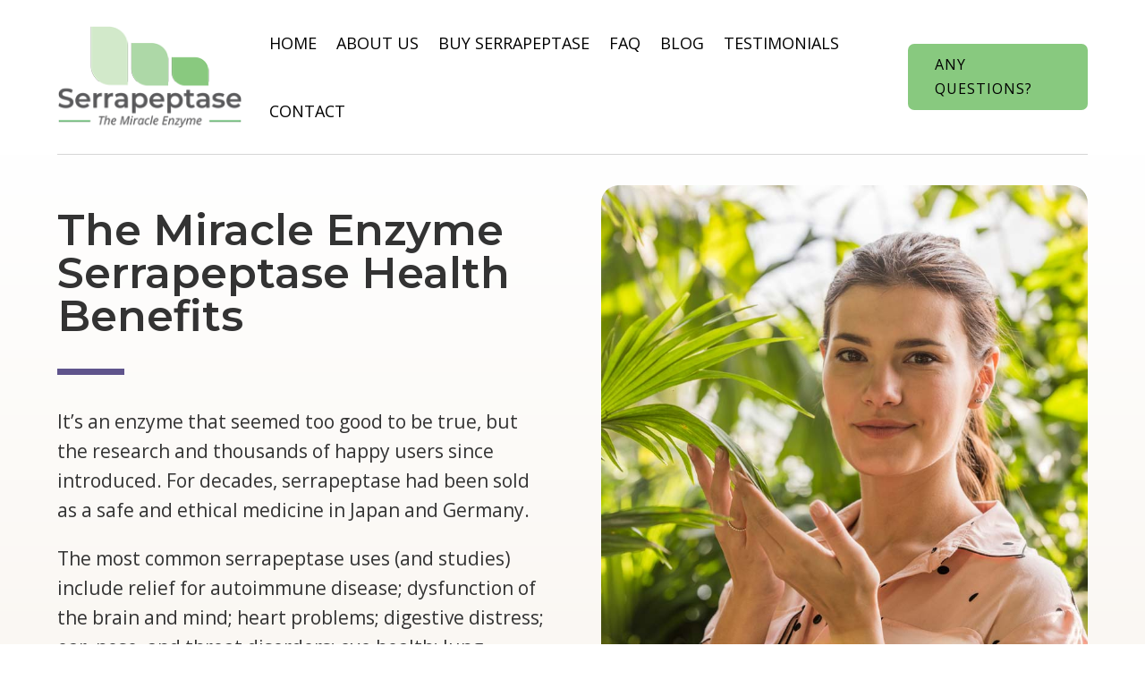

--- FILE ---
content_type: text/css
request_url: https://serrapeptase.info/wp-content/themes/finesse-divi-child-theme/style.css?ver=5.0.0-public-alpha.20.1
body_size: 2717
content:
/* 
 Theme Name:     Finesse
 Author:         Mark Hendriksen
 Author URI:     https://markhendriksen.com
 Template:       Divi
 Version:        1.0
 Description:    A Divi Child Theme 
*/ 

/* ----------- PUT YOUR CUSTOM CSS BELOW THIS LINE -- DO NOT EDIT ABOVE THIS LINE --------------------------- */ 

/* ########################### */
/* ###### CHANGE COLORS ###### */
/* ########################### */
 
/* #### Dropdown menu #### */

.nav li li a { 
  border-bottom: 1px solid #e5e5e5; /* Dropdown border bottom */ 
  font-weight: 500 !important; /* Dropdown font weight */ 
  font-size: 14px !important; /* Dropdown font size */ 
}
  
.et-menu > .menu-item-has-children > .sub-menu:before {
  border-bottom: 12px #483d66 solid; /* Dropdown arrow color */
}  

/* #### Collapsing mobile menu #### */

ul.et_mobile_menu li.menu-item-has-children .mobile-toggle-icon::after,
.et-db #et-boc .et-l ul.et_mobile_menu li.menu-item-has-children .mobile-toggle-icon::after {
	color: #ffffff; /* Collapsing mobile icon color */
	background: #483d66; /* Collapsing mobile icon background color */
}

.et_mobile_menu .menu-item-has-children>a {
  font-weight: 500 !important;
}

/* Button with icon yellow */

body #page-container .et_pb_section .et_pb_button.custom-button-arrow-yellow:before {
    background-color: #d98624 !important; /* background color behind arrow */
	color: #000000  !important; /* Arrow color */
	border-radius: 8px 0 0 8px /* Border radius */;
	font-size: 22px !important;
}

/* Button with icon green */

body #page-container .et_pb_section .et_pb_button.custom-button-arrow-green:before {
    background-color: #7c974f !important; /* background color behind arrow */
	color: #000000  !important; /* Arrow color */
	border-radius: 8px 0 0 8px /* Border radius */;
	font-size: 22px !important;
}

/* Button with arrow yellow optin box */

body #page-container .et_pb_section .opt-in-button-icon-yellow .et_pb_promo_button.et_pb_button:before {
    background-color: #d98624 !important; /* background color behind arrow */
	color: #000000  !important; /* Arrow color */
	border-radius: 8px 0 0 8px /* Border radius */;
}

body #page-container .et_pb_section .et_pb_row .et_pb_cta_0.et_pb_promo .et_pb_promo_button.et_pb_button:before {
	font-size: 28px !important;	
}

/* ### Pricing toggle v18 - active bg and text color ### */

body #page-container .et_pb_section .pt-v18-active-price-toggle.et_pb_button {
	background-color: #483d66 !important; /* toggle color */
	color: #fff !important; /* toggle text color */
}

/* Service box image */

.service-box-image .et_overlay:before {
    content: "Read More";
	font-family: 'Open Sans' !important;
	font-size: 20px !important;
}

/* ###  Blog button ### */

.more-link {
	background-color: #5f548c; /* Button bg color */
	color: #fff; /* Button text color */
}
  
.pagination .alignleft a,
.pagination .alignright a {
  color: #5956e9; /* Pagination text color */
	background: #edf8ff; /* Pagination bg color */
  	border: 1px solid #5956e9; /* Pagination border color */
}

.pagination .alignleft a:hover,
.pagination .alignright a:hover {
  	color: #ffffff; /* Pagination text color - HOVER */
	background: #5956e9; /* Pagination bg color - HOVER */
} 

/* ### END COLORS ### */

/* ### General ### */

@media screen and (min-width: 1151px) and (max-width: 1450px){
.custom-row-width-981.et_pb_row,
.custom-row-special-width-981 .et_pb_row	{
	width: 90% !important;
	max-width: 90% !important;
}}

@media screen and (min-width: 981px) and (max-width: 1150px){
.custom-row-width-981.et_pb_row,
.custom-row-special-width-981 .et_pb_row	{
	width: 98% !important;
	max-width: 98% !important;
}}

#page-container {
	overflow-x: hidden;
}

@media screen and (max-width: 980px) {
.column-swapping-row {
	display: flex;
	flex-wrap: wrap;
}

.column-swapping-column-1 {
	order:2;
}

.column-swapping-column-2 {
	order:1;
}}

/* #### Menu #### */

@media screen and (min-width: 981px) {
.finesse-menu-column {
	display: flex;
	justify-content: space-between;
	align-items: center;
}

.top-bar-header-row {
	display: flex;
}}

.finesse-top-header-column-1 {
	display: flex;
	align-items: center;	
}

.finesse-top-header-column-1 .et_pb_icon {
	display: flex;
}

.finesse-top-header-column-2 {
	display: flex;
    justify-content: flex-end;
	align-items: center;
}

.top-header-phone.et_pb_blurb_position_left .et_pb_blurb_container {
    padding-left: 10px;
}

@media screen and (max-width: 980px) {
.finesse-top-header-column-1 .et_pb_icon {
	margin-left: 0px !important;
}}

@media screen and (max-width: 980px) {
.finesse-top-header-column-1,
.finesse-top-header-column-2	{
	justify-content: center !important;
}

.finesse-top-header-column-1 {
	border-bottom: 1px solid #d6d6d6;
	margin-bottom: 10px !important;
	padding-bottom: 10px !important;
}

.header-button-cta {
	width: 100%;
    text-align: center;
    margin-top: 15px;		
}}

@media screen and (min-width: 981px) and (max-width: 1150px){
.custom-menu ul li a {
	font-size: 14px !important;		
}
	
.header-button-cta {
	font-size: 14px !important;		
}}

/* #### Hero header #### */

@media screen and (min-width: 768px) {
.hero-header-buttons {
	display: flex;	
}

.hero-header-buttons .et_pb_button_module_wrapper a {
	min-width: 200px;
	text-align: center;
}}

/* Button with icon */

body #page-container .et_pb_section .et_pb_button.custom-button-arrow-yellow:before,
body #page-container .et_pb_section .et_pb_button.custom-button-arrow-green:before,
body #page-container .et_pb_section .opt-in-button-icon-yellow .et_pb_promo_button.et_pb_button:before {
    height: 100%;
    top: 0;
    width: 45px;
    align-items: center;
    display: flex !important;
    justify-content: center;
	margin-left: -65px !important;
}

/* ###  Blog ### */
  
.blog-grid-v9 p.post-meta {
	position: absolute;
    top: 20px;
	z-index:9;
}

/* ### Search module ### */  
.search-module-v1 {
   border-radius: 25px 25px 25px 25px !important; 
}  
  
/* ### Blog pagination ### */
.pagination {
  padding-top: 50px;
}    
  
.pagination .alignleft a,
.pagination .alignright a {
  font-weight:400;
	padding: .5em 1.1em;
	border-radius: 5px;
	text-transform: capitalize;
	transition: all 0.3s ease-in-out;
}

.blog-grid-v9 .et_pb_blog_grid .et_pb_image_container {
    margin-bottom: 10px;
}

.blog-grid-v9 .et_pb_post .entry-featured-image-url {
    margin-bottom: 0px;
}

/* ### Blog button ### */   
.more-link {
	display: flex;
	justify-content: center;
	margin: 0 auto;
	padding: 10px 15px;
  	border-radius: 6px;
  	width: 60%;
	text-align: center;
}
  
@media only screen and (max-width: 480px) {
.more-link {
  width: 100%;
	text-align: center;
	margin-top: 25px;
}
  
.blog-grid-v9 .et_pb_image_container {
    margin-bottom: 0px !important;
}
  
.blog-grid-v9 .et_pb_post .entry-featured-image-url  {
   margin-bottom: 10px !important; 
}
  
.blog-grid-v9 .post-meta {
   margin-top: 10px; 
}}  
  
.blog-grid-v9 .post-content {
  padding-top: 15px;
    
}
  
.blog-grid-v9 .post-meta {
	width: fit-content;
	background-color: #e9e9e9;
	border-radius: 5px;
	padding: 3px 10px !important;
} 

.blog-grid-v9 .entry-featured-image-url img {  
	padding: 15px;
}

.blog-grid-v9 article {
	position: relative;
}

@media only screen and (min-width: 479px) {
.custom-optin-v9 .et_pb_newsletter_fields {
	display: flex;
  flex-direction: row;
  flex-wrap: nowrap;
}

.custom-optin-v9 .et_pb_newsletter_button_wrap {
	display: flex;
}

.custom-optin-v9 .et_pb_newsletter_form p.et_pb_newsletter_field {
	padding-bottom: 0em !important;
}

.custom-optin-v9 .et_pb_newsletter_button_text {
	vertical-align: text-top;
}}

/* ### Single Post V1 ### */

.custom-post-layout img {
	border-radius: 15px;
  margin-top: 20px;
}

@media only screen and (min-width: 981px) and (max-width: 1350px) {
.post-optin.et_pb_newsletter h2.et_pb_module_header {
	font-size: 16px!important;
}

.post-optin .et_pb_newsletter_button_text {
	font-size: 16px!important;
}

.post-optin.et_pb_newsletter {
  padding: 15px !important;
}}

/* ### Projects ### */
.work-portfolio .et_pb_column:before {
    content: "";
    position: absolute;
    top: 0;
    left: 0;
    width: 100%;
    height: 100%;
    background-color: rgba(0,0,0,.4);
    opacity: 0;
    transition: transform .25s cubic-bezier(.77,0,.175,1),opacity .25s cubic-bezier(.77,0,.175,1);
    z-index: 0;
}

.work-portfolio .et_pb_column:hover:before {
    opacity: 1;
}

/* ### Testimonials ### */
.review-customer-persona h4.et_pb_module_header {
	padding-bottom: 0px !important;
	margin-left: -2px;
}

.review-customer-persona .et_pb_blurb_description p {
	padding-bottom: 7px !important;
}

.review-customer-content .et_pb_main_blurb_image {
	position: absolute;
 	bottom: -107px;
    right: -75px;
}

/* ### Footer ### */

.footer-links p {
	padding-bottom: 10px!important;
}

.footer-links .et_pb_blurb_position_left .et_pb_blurb_container {
	padding-left: 0px !important;
}

/* ### Pricing font-sizes ### */
.pt-v18-custom-pricing-dollar-sign {
	font-size: 14px; /* font-size dollar sign */
	margin-right: 5px; 
	vertical-align: text-top;
}

.pt-v18-custom-pricing-per-month {
	font-size: 14px; /* font-size month/year text */
}  
  
/* ### Price toggle v18 ### */
.pt-v18-price-toggle-row {
	display: flex;
  justify-content: center;
}

.pt-v18-price-toggle-row .pt-v18-price-toggle-container {
	display:inline-flex;
	width: auto!important;
	overflow: visible;
}

body #page-container .et_pb_section .pt-v18-active-price-toggle.et_pb_button {
	box-shadow: 0 0px 18px 0 rgb(0 0 0 / 20%);
}

.pt-v18-month-item {
	display: none !important;
}

.pt-v18-year-item {
	display: none !important;
}

.pt-v18-switch-toggle-item {
	display: block !important;
}
  
@media screen and (min-width: 981px) and (max-width: 1600px){
#custom-row-95	{
	width: 95% !important;
}}

@media screen and (min-width: 981px) and (max-width: 1300px){  
.pt-v18-month-item .et_pb_column,
.pt-v18-year-item .et_pb_column  {
    padding: 50px 25px 25px 25px;  
}}  
  
@media screen and (min-width: 981px) {  
.pt-v18-month-item .et_pb_column,
.pt-v18-year-item .et_pb_column  {
    min-height: 600px;  
}
  
.pt-v18-last-column {
 		display: flex;
    flex-direction: column;   
}}

@media screen and (max-width: 980px) {   
.pt-v18-last-column {
		margin-top:  30px;  
}}  
  
@media screen and (min-width: 480px) and (max-width: 768px){
.pt-v18-month-item .et_pb_column_1_4,
.pt-v18-year-item .et_pb_column_1_4  {
	width: 100% !important;
}}   

/* #### Dropdown Menu #### */  
  
.nav li li:last-child a {
  border-bottom: 0px solid #e5e5e5; 
}  
  
.nav li ul.sub-menu {
	padding: 0px !important;
  border-radius: 5px;
  box-shadow: 0 5px 17px 0px rgb(0 0 0 / 25%);
  -moz-box-shadow: 0 5px 17px 0px rgba(0,0,0,.25);
  -webkit-box-shadow: 0 5px 17px 0px rgb(0 0 0 / 25%);
}
  
.nav li li {
  padding: 0 0px !important;
  width: 100%;
}
  
.et-menu li li a {
  padding: 10px 20px;
  width: 100% !important;
}
  
.et-menu > .menu-item-has-children > .sub-menu:before {
	content: '';
  display: block;
  position: absolute;
  left: 20px;
  top: -20px;
  width: 0;
  height: 0;
  border-top: 8px solid transparent;
  border-right: 12px solid transparent;
  border-left: 12px solid transparent;
  z-index: 1;
}
  
.nav li ul {
    right: 0!important;
}
  
.et_pb_menu--without-logo .et_pb_menu__menu>nav>ul>li>a {
    padding-bottom: 20px;
}  

.nav li li ul {
    top: -4px !important;
}
  
/* #### Collaping Mobile Menu #### */

ul.et_mobile_menu li.menu-item-has-children .mobile-toggle-icon::after,
.et-db #et-boc .et-l ul.et_mobile_menu li.menu-item-has-children .mobile-toggle-icon::after {
	top: 10px;
    position: relative;
    font-family: "ETModules";
    content: '\33';
    border-radius: 50%;
    padding: 3px;
	font-size: 19px;
}

ul.et_mobile_menu li.menu-item-has-children .mobile-toggle-icon,
ul.et_mobile_menu li.page_item_has_children .mobile-toggle-icon,
.et-db #et-boc .et-l ul.et_mobile_menu li.menu-item-has-children .mobile-toggle-icon,
.et-db #et-boc .et-l ul.et_mobile_menu li.page_item_has_children .mobile-toggle-icon {
	width: 44px;
	height: 100%;
	padding: 0px !important;
	max-height: 44px;
	border: none;
	position: absolute;
	right: 0px;
	top: 0px;
	z-index: 999;
	background-color: transparent;
}

ul.et_mobile_menu>li.menu-item-has-children,
ul.et_mobile_menu>li.page_item_has_children,
ul.et_mobile_menu>li.menu-item-has-children .sub-menu li.menu-item-has-children,
.et-db #et-boc .et-l ul.et_mobile_menu>li.menu-item-has-children,
.et-db #et-boc .et-l ul.et_mobile_menu>li.page_item_has_children,
.et-db #et-boc .et-l ul.et_mobile_menu>li.menu-item-has-children .sub-menu li.menu-item-has-children {
	position: relative;
}

.et_mobile_menu .menu-item-has-children>a,
.et-db #et-boc .et-l .et_mobile_menu .menu-item-has-children>a {
	background-color: transparent;
}

ul.et_mobile_menu .menu-item-has-children .sub-menu,
#main-header ul.et_mobile_menu .menu-item-has-children .sub-menu,
.et-db #et-boc .et-l ul.et_mobile_menu .menu-item-has-children .sub-menu,
.et-db #main-header ul.et_mobile_menu .menu-item-has-children .sub-menu {
	display: none !important;
	visibility: hidden !important;
}

ul.et_mobile_menu .menu-item-has-children .sub-menu.visible,
#main-header ul.et_mobile_menu .menu-item-has-children .sub-menu.visible,
.et-db #et-boc .et-l ul.et_mobile_menu .menu-item-has-children .sub-menu.visible,
.et-db #main-header ul.et_mobile_menu .menu-item-has-children .sub-menu.visible {
	display: block !important;
	visibility: visible !important;
}

ul.et_mobile_menu li.menu-item-has-children .mobile-toggle-icon,
.et-db #et-boc .et-l ul.et_mobile_menu li.menu-item-has-children .mobile-toggle-icon {
	text-align: center;
	opacity: 1;
}









--- FILE ---
content_type: text/css
request_url: https://serrapeptase.info/wp-content/et-cache/1/2/97678/et-core-unified-tb-97867-tb-97878-deferred-97678.min.css?ver=1765274226
body_size: 1941
content:
.et-db #et-boc .et-l.et-l--footer .et_builder_inner_content{z-index:auto}.et-l--footer>.et_builder_inner_content>.et_pb_section.et_pb_section_0_tb_footer{background-color:#70A568!important}.et_pb_section_0_tb_footer.et_pb_section{padding-top:39px;padding-bottom:28px}.et_pb_row_0_tb_footer.et_pb_row{padding-top:0px!important;padding-bottom:0px!important}.et_pb_row_0_tb_footer{max-width:1200px}.et_pb_contact_form_0_tb_footer{background-color:#70A568;padding-top:35px;padding-right:35px;padding-bottom:35px;padding-left:35px}.et_pb_contact_form_0_tb_footer.et_pb_contact_form_container .input,.et_pb_contact_form_0_tb_footer.et_pb_contact_form_container .input[type="checkbox"]+label i,.et_pb_contact_form_0_tb_footer.et_pb_contact_form_container .input[type="radio"]+label i,.et_pb_social_media_follow_network_0_tb_footer.et_pb_social_icon a.icon,.et_pb_social_media_follow_network_1_tb_footer.et_pb_social_icon a.icon{border-top-left-radius:9px;border-top-right-radius:9px;border-bottom-right-radius:9px;border-bottom-left-radius:9px}.et_pb_contact_form_0_tb_footer .et_pb_contact_field input,.et_pb_contact_form_0_tb_footer .et_pb_contact_field select,.et_pb_contact_form_0_tb_footer .et_pb_contact_field textarea,.et_pb_contact_form_0_tb_footer .et_pb_contact_field .et_pb_contact_field_options_list label>i,.et_pb_contact_form_0_tb_footer input.et_pb_contact_captcha{box-shadow:0px 2px 18px 0px rgba(0,0,0,0.3)}.et_pb_contact_form_0_tb_footer.et_pb_contact_form_container .et_pb_contact_right p{color:#FFFFFF;font-size:15px}.et_pb_contact_form_0_tb_footer.et_pb_contact_form_container.et_pb_module .et_pb_button{background-color:#FFFFFF;color:#000000;font-size:16px;border-top-left-radius:7px;border-top-right-radius:7px;border-bottom-right-radius:7px;border-bottom-left-radius:7px;border-width:0px;border-color:#333;border-style:solid;transition-property:background-color,color;transition-duration:300ms;transition-timing-function:ease;transition-delay:0ms}.et_pb_contact_form_0_tb_footer.et_pb_contact_form_container.et_pb_module .et_pb_button:hover{background-color:#000000;color:#FFFFFF;padding:0.3em 1em!important}.et_pb_contact_form_0_tb_footer.et_pb_contact_form_container.et_pb_module .et_pb_button:after{font-size:1.6em}.et_pb_contact_form_0_tb_footer.et_pb_contact_form_container.et_pb_module .et_pb_button:before,.et_pb_contact_form_0_tb_footer.et_pb_contact_form_container.et_pb_module .et_pb_button:after{display:none!important}.et_pb_contact_form_0_tb_footer .input,.et_pb_contact_form_0_tb_footer .input[type="checkbox"]+label i,.et_pb_contact_form_0_tb_footer .input[type="radio"]+label i{background-color:#FFFFFF}.et_pb_contact_form_0_tb_footer .input[type="checkbox"]:checked+label i:before,.et_pb_contact_form_0_tb_footer.et_pb_contact_form_container .input,.et_pb_contact_form_0_tb_footer.et_pb_contact_form_container .input[type="checkbox"]+label,.et_pb_contact_form_0_tb_footer.et_pb_contact_form_container .input[type="radio"]+label,.et_pb_contact_form_0_tb_footer.et_pb_contact_form_container .input::placeholder{color:#000000}.et_pb_contact_form_0_tb_footer.et_pb_contact_form_container .input::-webkit-input-placeholder{color:#000000}.et_pb_contact_form_0_tb_footer.et_pb_contact_form_container .input::-moz-placeholder{color:#000000}.et_pb_contact_form_0_tb_footer.et_pb_contact_form_container .input::-ms-input-placeholder{color:#000000}.et_pb_text_0_tb_footer{padding-top:55px!important;text-align:left;color:#FFFFFF!important;font-size:30px;line-height:1.1em}ul.et_pb_social_media_follow_0_tb_footer{background-color:RGBA(255,255,255,0);text-align:left}.et_pb_social_media_follow_network_0_tb_footer a.icon,.et_pb_social_media_follow_network_1_tb_footer a.icon{background-color:#FFFFFF!important}.et_pb_social_media_follow_network_0_tb_footer a,.et_pb_social_media_follow_network_1_tb_footer a{box-shadow:0px 2px 18px 0px rgba(0,0,0,0.3)!important}.et_pb_social_media_follow .et_pb_social_media_follow_network_0_tb_footer .icon:before,.et_pb_social_media_follow .et_pb_social_media_follow_network_1_tb_footer .icon:before{color:#70A568;font-size:21px;line-height:42px}.et_pb_social_media_follow .et_pb_social_media_follow_network_0_tb_footer .icon,.et_pb_social_media_follow .et_pb_social_media_follow_network_0_tb_footer .icon:before,.et_pb_social_media_follow .et_pb_social_media_follow_network_1_tb_footer .icon,.et_pb_social_media_follow .et_pb_social_media_follow_network_1_tb_footer .icon:before{width:42px;height:42px}.et-l--footer>.et_builder_inner_content>.et_pb_section.et_pb_section_1_tb_footer{background-color:rgba(0,0,0,0.09)!important}.et_pb_section_1_tb_footer{border-top-width:0px;border-top-color:rgba(0,0,0,0.08);border-top-style:solid}.et_pb_row_inner_1_tb_footer.et_pb_row_inner{padding-top:7px!important}.et_pb_text_1_tb_footer{padding-top:6px!important;padding-right:15px!important;text-align:left;font-weight:600;color:#FFFFFF!important;font-size:21px}ul.et_pb_social_media_follow_1_tb_footer{background-color:RGBA(255,255,255,0);margin-top:20px!important}.et_pb_text_2_tb_footer{padding-top:45px!important;padding-right:15px!important;text-align:left;font-weight:600;color:#FFFFFF!important;font-size:21px}.et_pb_text_3_tb_footer{background-color:#70A568;margin-top:-2px!important;margin-bottom:0px!important;padding-top:0px!important;padding-bottom:0px!important;text-align:left}.et_pb_text_3_tb_footer h3{color:#FFFFFF!important;font-size:32px;text-align:center}.et_pb_text_4_tb_footer{margin-top:0px!important;margin-bottom:0px!important;padding-top:0px!important;padding-bottom:0px!important;text-align:left;font-size:11px;line-height:1.6em}.et_pb_text_4_tb_footer h4{font-size:14px}@media only screen and (max-width:980px){.et_pb_text_0_tb_footer{font-size:23px}ul.et_pb_social_media_follow_0_tb_footer{text-align:left}.et_pb_text_1_tb_footer{padding-right:0px!important}.et_pb_text_2_tb_footer{padding-top:28px!important;padding-right:0px!important}}@media only screen and (max-width:767px){.et_pb_text_0_tb_footer{font-size:15px}ul.et_pb_social_media_follow_0_tb_footer{text-align:center}.et_pb_text_1_tb_footer,ul.et_pb_social_media_follow_1_tb_footer{display:none!important}.et_pb_text_2_tb_footer{margin-bottom:-95px!important;padding-top:0px!important;display:none!important}}.et_pb_blurb_0 .et_pb_blurb_container,.et_pb_blurb_1 .et_pb_blurb_container,.et_pb_blurb_2 .et_pb_blurb_container,.et_pb_blurb_3 .et_pb_blurb_container,.et_pb_blurb_4 .et_pb_blurb_container,.et_pb_blurb_5 .et_pb_blurb_container,.et_pb_text_8{text-align:left}.et_pb_blurb_0 .et-pb-icon,.et_pb_blurb_1 .et-pb-icon,.et_pb_blurb_2 .et-pb-icon,.et_pb_blurb_3 .et-pb-icon,.et_pb_blurb_4 .et-pb-icon,.et_pb_blurb_5 .et-pb-icon{color:var(--gcid-primary-color)}.et_pb_blurb_0 .et_pb_module_header,.et_pb_blurb_1 .et_pb_module_header,.et_pb_blurb_2 .et_pb_module_header,.et_pb_blurb_3 .et_pb_module_header,.et_pb_blurb_4 .et_pb_module_header,.et_pb_blurb_5 .et_pb_module_header,.et_pb_text_9 h2{text-align:center}.et_pb_blurb_0 .et_pb_blurb_description,.et_pb_blurb_1 .et_pb_blurb_description,.et_pb_blurb_2 .et_pb_blurb_description,.et_pb_blurb_3 .et_pb_blurb_description,.et_pb_blurb_4 .et_pb_blurb_description,.et_pb_blurb_5 .et_pb_blurb_description{font-size:17px;text-align:center}.et_pb_blog_0 article.et_pb_post{box-shadow:0px 2px 30px 2px rgba(0,0,0,0.1)}.et_pb_blog_0 .et_pb_post .entry-featured-image-url,.et_pb_blog_0 .et_pb_post .et_pb_slides,.et_pb_blog_0 .et_pb_post .et_pb_video_overlay{border-top-left-radius:12px;border-top-right-radius:12px;border-bottom-right-radius:12px;border-bottom-left-radius:12px;border-color:#FFFFFF}.et_pb_blog_0 .et_pb_post .entry-featured-image-url,.et_pb_blog_0 .et_pb_post .et_pb_slides,.et_pb_blog_0 .et_pb_post .et_pb_video_overlay,.et_pb_blog_0 .et_pb_post{overflow:hidden}.et_pb_blog_0 .et_pb_post .entry-title a,.et_pb_blog_0 .not-found-title{font-weight:600}.et_pb_blog_0 .et_pb_post .entry-title,.et_pb_blog_0 .et_pb_post .entry-title a,.et_pb_blog_0 .not-found-title{font-size:20px;line-height:1.3em;text-align:center}.et_pb_blog_0 .et_pb_post .post-meta,.et_pb_blog_0 .et_pb_post .post-meta a,#left-area .et_pb_blog_0 .et_pb_post .post-meta,#left-area .et_pb_blog_0 .et_pb_post .post-meta a{font-weight:700;text-transform:uppercase;color:#333333!important;font-size:10px;letter-spacing:1px}.et_pb_blog_0 .et_pb_post div.post-content a.more-link{text-transform:uppercase;color:#000000!important;line-height:1.8em}.et_pb_blog_0 .et_pb_blog_grid .et_pb_post{border-top-left-radius:12px;border-top-right-radius:12px;border-bottom-right-radius:12px;border-bottom-left-radius:12px;border-width:0px;border-color:#333;border-style:solid}.et_pb_blog_0 .et_overlay{background-color:rgba(112,165,104,0.8)}.et_pb_blog_0 .et_overlay::before{font-family:"FontAwesome"!important;content:'\f101'!important;font-weight:900!important;color:#FFFFFF!important}.et_pb_row_1{background-color:#f9f5ef;border-top-left-radius:25px;border-top-right-radius:25px;border-bottom-right-radius:25px;border-bottom-left-radius:25px;overflow:hidden}.et_pb_row_1.et_pb_row{padding-top:44px!important;padding-bottom:57px!important}.et_pb_section_2.et_pb_section{padding-top:60px;padding-bottom:45px}.et_pb_row_2.et_pb_row{padding-top:14px!important;padding-bottom:5px!important}.et_pb_divider_2{margin-bottom:20px!important;width:75px!important;box-sizing:content-box}.et_pb_divider_2.et_pb_module,.et_pb_text_6.et_pb_module,.et_pb_text_12.et_pb_module,.et_pb_text_14.et_pb_module{margin-left:auto!important;margin-right:auto!important}.et_pb_divider_2:before{top:0;border-top-color:var(--gcid-34a5dd39-66d6-461e-b59e-acc78003deeb);border-top-style:solid;border-top-width:7px}.et-l--post>.et_builder_inner_content>.et_pb_section.et_pb_section_3{background-color:RGBA(255,255,255,0)!important}.et_pb_section_3,.et_pb_section_5{background-image:initial!important}.et_pb_section_3.et_pb_section{margin-top:21px;padding-top:2px;padding-bottom:45px}.et_pb_row_3.et_pb_row{padding-bottom:18px!important}.et_pb_row_3{max-width:1440px}.et-l--post>.et_builder_inner_content>.et_pb_section.et_pb_section_4{background-color:#fdfdfc!important}.et_pb_section_4{background-image:linear-gradient(180deg,rgba(249,245,239,0.95) 0%,rgba(249,245,239,0.95) 100% 100%)!important}.et_pb_section_4.et_pb_section{padding-top:54px;padding-bottom:67px}.et_pb_row_4.et_pb_row{padding-top:1px!important}.et_pb_image_4{margin-top:-63px!important;margin-right:!important;margin-bottom:!important;margin-left:!important;text-align:left;margin-left:0}.et_pb_section_5.et_pb_section{padding-top:51px;padding-bottom:47px}.et_pb_row_5.et_pb_row{padding-bottom:0px!important}.et_pb_text_5{margin-bottom:16px!important;text-align:left}.et_pb_text_5 h2,.et_pb_text_7 h2,.et_pb_text_13 h2{font-weight:600;text-align:center}.et-l--post>.et_builder_inner_content>.et_pb_section.et_pb_section_6{background-color:#f7f3ed!important}.et_pb_section_6.et_pb_section{padding-top:29px}.et_pb_row_6{max-width:1240px}.et_pb_text_6{background-color:#f9f5ef;padding-top:3px!important;padding-right:52px!important;padding-bottom:3px!important;padding-left:52px!important;width:95%;border-top-left-radius:25px;border-top-right-radius:25px;border-bottom-right-radius:25px;border-bottom-left-radius:25px;text-align:center;overflow:hidden;font-size:19px;line-height:1.4em}.et_pb_row_7.et_pb_row{padding-top:75px!important;padding-bottom:35px!important}.et_pb_text_7{margin-bottom:1px!important;text-align:left}.et_pb_text_9,.et_pb_text_13{margin-bottom:25px!important;text-align:left}.et_pb_text_10{text-align:center;font-size:21px;line-height:1.4em}.et_pb_text_11{padding-top:72px!important;text-align:left;font-weight:600;font-size:26px;line-height:1.3em}.et_pb_text_11 h1{font-size:90vw}.et_pb_text_11 h2{font-family:'Abhaya Libre';font-weight:800;color:#70A568!important;font-size:2.4vw}.et_pb_text_11 h3{font-weight:600;font-size:30px}.et_pb_text_12{width:90%;text-align:left;line-height:1.6em}.et_pb_column_14{background-color:#FFFFFF;padding-top:75px;padding-right:75px;padding-bottom:75px;padding-left:75px;border-top-left-radius:15px;border-top-right-radius:15px;border-bottom-right-radius:15px;border-bottom-left-radius:15px;overflow-x:visible;overflow-y:visible;overflow:hidden}.et_pb_text_14{width:65%;text-align:center;font-size:22px}@media only screen and (max-width:980px){.et_pb_section_4.et_pb_section{padding-bottom:50px}.et_pb_image_4{margin-top:0px!important;margin-right:!important;margin-bottom:!important;margin-left:!important}.et_pb_text_5 h2{font-size:25px}.et_pb_row_6,.et_pb_pagebuilder_layout.single-post:not(.et-tb-has-body) #main-content .et_pb_row.et_pb_row_6{width:90%}.et_pb_text_6{width:100%;font-size:17px}.et_pb_text_9 h2,.et_pb_text_13 h2{font-size:}.et_pb_text_10{font-size:22px}.et_pb_text_11{padding-top:0px!important}.et_pb_text_11 h2{font-size:48.9px;text-align:center}.et_pb_text_12{width:100%;font-size:16px}.et_pb_column_13{margin-bottom:0px!important}.et_pb_column_14{padding-top:75px;padding-right:75px;padding-bottom:75px;padding-left:75px}.et_pb_text_14{width:100%;font-size:22px}}@media only screen and (max-width:767px){.et_pb_section_4.et_pb_section{padding-bottom:50px}.et_pb_image_4{margin-top:0px!important;margin-right:!important;margin-bottom:!important;margin-left:!important}.et_pb_text_5 h2{font-size:19px}.et_pb_section_6.et_pb_section{padding-top:0px}.et_pb_row_6,.et_pb_pagebuilder_layout.single-post:not(.et-tb-has-body) #main-content .et_pb_row.et_pb_row_6{width:90%}.et_pb_text_6{width:100%;font-size:13px}.et_pb_text_9 h2{font-size:28px}.et_pb_text_10{font-size:20px}.et_pb_text_11{padding-top:0px!important}.et_pb_text_11 h2{font-size:27.7px;text-align:center}.et_pb_text_12{width:100%;font-size:15px}.et_pb_column_13{margin-bottom:0px!important}.et_pb_text_13 h2{font-size:30px}.et_pb_column_14{padding-right:25px;padding-left:25px}.et_pb_text_14{width:100%;font-size:18px}}

--- FILE ---
content_type: application/javascript
request_url: https://serrapeptase.info/wp-content/themes/Divi/includes/builder-5/visual-builder/build/script-library-salvattore.js?ver=5.0.0-public-alpha.20.1
body_size: 2161
content:
/*! For license information please see script-library-salvattore.js.LICENSE.txt */
!function(){var e={57182:function(e,t){var n,r,i;r=[],n=function(){window.matchMedia||(window.matchMedia=function(){"use strict";var e=window.styleMedia||window.media;if(!e){var t=document.createElement("style"),n=document.getElementsByTagName("script")[0],r=null;t.type="text/css",t.id="matchmediajs-test",n.parentNode.insertBefore(t,n),r="getComputedStyle"in window&&window.getComputedStyle(t,null)||t.currentStyle,e={matchMedium:function(e){var n="@media "+e+"{ #matchmediajs-test { width: 1px; } }";return t.styleSheet?t.styleSheet.cssText=n:t.textContent=n,"1px"===r.width}}}return function(t){return{matches:e.matchMedium(t||"all"),media:t||"all"}}}()),function(){"use strict";if(window.matchMedia&&window.matchMedia("all").addListener)return!1;var e=window.matchMedia,t=e("only all").matches,n=!1,r=0,i=[],a=function(){clearTimeout(r),r=setTimeout((function(){for(var t=0,n=i.length;n>t;t++){var r=i[t].mql,a=i[t].listeners||[],o=e(r.media).matches;if(o!==r.matches){r.matches=o;for(var c=0,l=a.length;l>c;c++)a[c].call(window,r)}}}),30)};window.matchMedia=function(r){var o=e(r),c=[],l=0;return o.addListener=function(e){t&&(n||(n=!0,window.addEventListener("resize",a,!0)),0===l&&(l=i.push({mql:o,listeners:c})),c.push(e))},o.removeListener=function(e){for(var t=0,n=c.length;n>t;t++)c[t]===e&&c.splice(t,1)},o}}(),function(){"use strict";for(var e=0,t=["ms","moz","webkit","o"],n=0;n<t.length&&!window.requestAnimationFrame;++n)window.requestAnimationFrame=window[t[n]+"RequestAnimationFrame"],window.cancelAnimationFrame=window[t[n]+"CancelAnimationFrame"]||window[t[n]+"CancelRequestAnimationFrame"];window.requestAnimationFrame||(window.requestAnimationFrame=function(t){var n=(new Date).getTime(),r=Math.max(0,16-(n-e)),i=window.setTimeout((function(){t(n+r)}),r);return e=n+r,i}),window.cancelAnimationFrame||(window.cancelAnimationFrame=function(e){clearTimeout(e)})}(),"function"!=typeof window.CustomEvent&&function(){"use strict";function e(e,t){t=t||{bubbles:!1,cancelable:!1,detail:void 0};var n=document.createEvent("CustomEvent");return n.initCustomEvent(e,t.bubbles,t.cancelable,t.detail),n}e.prototype=window.Event.prototype,window.CustomEvent=e}();var e=function(e,t){"use strict";var n={},r=[],i=[],a=[],o=function(e,t,n){e.dataset?e.dataset[t]=n:e.setAttribute("data-"+t,n)};return n.obtainGridSettings=function(t){var n=e.getComputedStyle(t,":before").getPropertyValue("content").slice(1,-1),r=n.match(/^\s*(\d+)(?:\s?\.(.+))?\s*$/),i=1,a=[];return r?(i=r[1],a=(a=r[2])?a.split("."):["column"]):(r=n.match(/^\s*\.(.+)\s+(\d+)\s*$/))&&(a=r[1],(i=r[2])&&(i=i.split("."))),{numberOfColumns:i,columnClasses:a}},n.addColumns=function(e,r){for(var i,a=n.obtainGridSettings(e),c=a.numberOfColumns,l=a.columnClasses,s=new Array(+c),u=t.createDocumentFragment(),d=c;0!=d--;)i="[data-columns] > *:nth-child("+c+"n-"+d+")",s.push(r.querySelectorAll(i));s.forEach((function(e){var n=t.createElement("div"),r=t.createDocumentFragment();n.className=l.join(" "),Array.prototype.forEach.call(e,(function(e){r.appendChild(e)})),n.appendChild(r),u.appendChild(n)})),e.appendChild(u),o(e,"columns",c)},n.removeColumns=function(n){var r=t.createRange();r.selectNodeContents(n);var i=Array.prototype.filter.call(r.extractContents().childNodes,(function(t){return t instanceof e.HTMLElement})),a=i.length,c=i[0].childNodes.length,l=new Array(c*a);Array.prototype.forEach.call(i,(function(e,t){Array.prototype.forEach.call(e.children,(function(e,n){l[n*a+t]=e}))}));var s=t.createElement("div");return o(s,"columns",0),l.filter((function(e){return!!e})).forEach((function(e){s.appendChild(e)})),s},n.recreateColumns=function(t){e.requestAnimationFrame((function(){n.addColumns(t,n.removeColumns(t));var e=new CustomEvent("columnsChange");t.dispatchEvent(e)}))},n.mediaQueryChange=function(e){e.matches&&Array.prototype.forEach.call(r,n.recreateColumns)},n.getCSSRules=function(e){var t;try{t=e.sheet.cssRules||e.sheet.rules}catch(e){return[]}return t||[]},n.getStylesheets=function(){return Array.prototype.concat.call(Array.prototype.slice.call(t.querySelectorAll("style[type='text/css']")),Array.prototype.slice.call(t.querySelectorAll("link[rel='stylesheet']")))},n.mediaRuleHasColumnsSelector=function(e){var t,n;try{t=e.length}catch(e){t=0}for(;t--;)if((n=e[t]).selectorText&&n.selectorText.match(/\[data-columns\](.*)::?before$/))return!0;return!1},n.scanMediaQueries=function(){var t=[];if(e.matchMedia){n.getStylesheets().forEach((function(e){Array.prototype.forEach.call(n.getCSSRules(e),(function(e){e.media&&e.cssRules&&n.mediaRuleHasColumnsSelector(e.cssRules)&&t.push(e)}))}));var r=i.filter((function(e){return-1===t.indexOf(e)}));a.filter((function(e){return-1!==r.indexOf(e.rule)})).forEach((function(e){e.mql.removeListener(n.mediaQueryChange)})),a=a.filter((function(e){return-1===r.indexOf(e.rule)})),t.filter((function(e){return-1==i.indexOf(e)})).forEach((function(t){var r=e.matchMedia(t.media.mediaText);r.addListener(n.mediaQueryChange),a.push({rule:t,mql:r})})),i.length=0,i=t}},n.rescanMediaQueries=function(){n.scanMediaQueries(),Array.prototype.forEach.call(r,n.recreateColumns)},n.nextElementColumnIndex=function(e,t){var n,r,i=e.children,a=i.length,o=0,c=0;for(r=0;a>r;r++)n=i[r].children.length+(t[r].children||t[r].childNodes).length,0===o&&(o=n),o>n&&(c=r,o=n);return c},n.createFragmentsList=function(e){for(var n=new Array(e),r=0;r!==e;)n[r]=t.createDocumentFragment(),r++;return n},n.appendElements=function(e,t){var r=e.children,i=r.length,a=n.createFragmentsList(i);Array.prototype.forEach.call(t,(function(t){var r=n.nextElementColumnIndex(e,a);a[r].appendChild(t)})),Array.prototype.forEach.call(r,(function(e,t){e.appendChild(a[t])}))},n.prependElements=function(e,r){var i=e.children,a=i.length,o=n.createFragmentsList(a),c=a-1;r.forEach((function(e){var t=o[c];t.insertBefore(e,t.firstChild),0===c?c=a-1:c--})),Array.prototype.forEach.call(i,(function(e,t){e.insertBefore(o[t],e.firstChild)}));for(var l=t.createDocumentFragment(),s=r.length%a;0!=s--;)l.appendChild(e.lastChild);e.insertBefore(l,e.firstChild)},n.registerGrid=function(i){if("none"!==e.getComputedStyle(i).display){if(jQuery(i).children(".column").length>0)return;var a=t.createRange();a.selectNodeContents(i);var c=t.createElement("div");c.appendChild(a.extractContents()),o(c,"columns",0),n.addColumns(i,c),r.push(i)}},n.init=function(){var e=t.createElement("style");e.innerHTML="[data-columns]::before{visibility:hidden;position:absolute;font-size:1px;}",t.head.appendChild(e);var r=t.querySelectorAll("[data-columns]");Array.prototype.forEach.call(r,n.registerGrid),n.scanMediaQueries()},n.init(),{appendElements:n.appendElements,prependElements:n.prependElements,registerGrid:n.registerGrid,recreateColumns:n.recreateColumns,rescanMediaQueries:n.rescanMediaQueries,append_elements:n.appendElements,prepend_elements:n.prependElements,register_grid:n.registerGrid,recreate_columns:n.recreateColumns,rescan_media_queries:n.rescanMediaQueries}}(window,window.document);return e},void 0===(i="function"==typeof n?n.apply(t,r):n)||(e.exports=i)}},t={};var n=function n(r){var i=t[r];if(void 0!==i)return i.exports;var a=t[r]={exports:{}};return e[r].call(a.exports,a,a.exports,n),a.exports}(57182);((window.divi=window.divi||{}).scriptLibrary=window.divi.scriptLibrary||{}).scriptLibrarySalvattore=n}();

--- FILE ---
content_type: application/javascript
request_url: https://serrapeptase.info/wp-content/themes/Divi/includes/builder-5/visual-builder/build/script-library-motion-effects.js?ver=5.0.0-public-alpha.20.1
body_size: 34411
content:
!function(){var t={17187:function(t){"use strict";var e,n="object"==typeof Reflect?Reflect:null,r=n&&"function"==typeof n.apply?n.apply:function(t,e,n){return Function.prototype.apply.call(t,e,n)};e=n&&"function"==typeof n.ownKeys?n.ownKeys:Object.getOwnPropertySymbols?function(t){return Object.getOwnPropertyNames(t).concat(Object.getOwnPropertySymbols(t))}:function(t){return Object.getOwnPropertyNames(t)};var o=Number.isNaN||function(t){return t!=t};function i(){i.init.call(this)}t.exports=i,t.exports.once=function(t,e){return new Promise((function(n,r){function o(n){t.removeListener(e,i),r(n)}function i(){"function"==typeof t.removeListener&&t.removeListener("error",o),n([].slice.call(arguments))}v(t,e,i,{once:!0}),"error"!==e&&function(t,e,n){"function"==typeof t.on&&v(t,"error",e,n)}(t,o,{once:!0})}))},i.EventEmitter=i,i.prototype._events=void 0,i.prototype._eventsCount=0,i.prototype._maxListeners=void 0;var s=10;function a(t){if("function"!=typeof t)throw new TypeError('The "listener" argument must be of type Function. Received type '+typeof t)}function u(t){return void 0===t._maxListeners?i.defaultMaxListeners:t._maxListeners}function c(t,e,n,r){var o,i,s,c;if(a(n),void 0===(i=t._events)?(i=t._events=Object.create(null),t._eventsCount=0):(void 0!==i.newListener&&(t.emit("newListener",e,n.listener?n.listener:n),i=t._events),s=i[e]),void 0===s)s=i[e]=n,++t._eventsCount;else if("function"==typeof s?s=i[e]=r?[n,s]:[s,n]:r?s.unshift(n):s.push(n),(o=u(t))>0&&s.length>o&&!s.warned){s.warned=!0;var f=new Error("Possible EventEmitter memory leak detected. "+s.length+" "+String(e)+" listeners added. Use emitter.setMaxListeners() to increase limit");f.name="MaxListenersExceededWarning",f.emitter=t,f.type=e,f.count=s.length,c=f,console&&console.warn&&console.warn(c)}return t}function f(){if(!this.fired)return this.target.removeListener(this.type,this.wrapFn),this.fired=!0,0===arguments.length?this.listener.call(this.target):this.listener.apply(this.target,arguments)}function l(t,e,n){var r={fired:!1,wrapFn:void 0,target:t,type:e,listener:n},o=f.bind(r);return o.listener=n,r.wrapFn=o,o}function p(t,e,n){var r=t._events;if(void 0===r)return[];var o=r[e];return void 0===o?[]:"function"==typeof o?n?[o.listener||o]:[o]:n?function(t){for(var e=new Array(t.length),n=0;n<e.length;++n)e[n]=t[n].listener||t[n];return e}(o):h(o,o.length)}function d(t){var e=this._events;if(void 0!==e){var n=e[t];if("function"==typeof n)return 1;if(void 0!==n)return n.length}return 0}function h(t,e){for(var n=new Array(e),r=0;r<e;++r)n[r]=t[r];return n}function v(t,e,n,r){if("function"==typeof t.on)r.once?t.once(e,n):t.on(e,n);else{if("function"!=typeof t.addEventListener)throw new TypeError('The "emitter" argument must be of type EventEmitter. Received type '+typeof t);t.addEventListener(e,(function o(i){r.once&&t.removeEventListener(e,o),n(i)}))}}Object.defineProperty(i,"defaultMaxListeners",{enumerable:!0,get:function(){return s},set:function(t){if("number"!=typeof t||t<0||o(t))throw new RangeError('The value of "defaultMaxListeners" is out of range. It must be a non-negative number. Received '+t+".");s=t}}),i.init=function(){void 0!==this._events&&this._events!==Object.getPrototypeOf(this)._events||(this._events=Object.create(null),this._eventsCount=0),this._maxListeners=this._maxListeners||void 0},i.prototype.setMaxListeners=function(t){if("number"!=typeof t||t<0||o(t))throw new RangeError('The value of "n" is out of range. It must be a non-negative number. Received '+t+".");return this._maxListeners=t,this},i.prototype.getMaxListeners=function(){return u(this)},i.prototype.emit=function(t){for(var e=[],n=1;n<arguments.length;n++)e.push(arguments[n]);var o="error"===t,i=this._events;if(void 0!==i)o=o&&void 0===i.error;else if(!o)return!1;if(o){var s;if(e.length>0&&(s=e[0]),s instanceof Error)throw s;var a=new Error("Unhandled error."+(s?" ("+s.message+")":""));throw a.context=s,a}var u=i[t];if(void 0===u)return!1;if("function"==typeof u)r(u,this,e);else{var c=u.length,f=h(u,c);for(n=0;n<c;++n)r(f[n],this,e)}return!0},i.prototype.addListener=function(t,e){return c(this,t,e,!1)},i.prototype.on=i.prototype.addListener,i.prototype.prependListener=function(t,e){return c(this,t,e,!0)},i.prototype.once=function(t,e){return a(e),this.on(t,l(this,t,e)),this},i.prototype.prependOnceListener=function(t,e){return a(e),this.prependListener(t,l(this,t,e)),this},i.prototype.removeListener=function(t,e){var n,r,o,i,s;if(a(e),void 0===(r=this._events))return this;if(void 0===(n=r[t]))return this;if(n===e||n.listener===e)0==--this._eventsCount?this._events=Object.create(null):(delete r[t],r.removeListener&&this.emit("removeListener",t,n.listener||e));else if("function"!=typeof n){for(o=-1,i=n.length-1;i>=0;i--)if(n[i]===e||n[i].listener===e){s=n[i].listener,o=i;break}if(o<0)return this;0===o?n.shift():function(t,e){for(;e+1<t.length;e++)t[e]=t[e+1];t.pop()}(n,o),1===n.length&&(r[t]=n[0]),void 0!==r.removeListener&&this.emit("removeListener",t,s||e)}return this},i.prototype.off=i.prototype.removeListener,i.prototype.removeAllListeners=function(t){var e,n,r;if(void 0===(n=this._events))return this;if(void 0===n.removeListener)return 0===arguments.length?(this._events=Object.create(null),this._eventsCount=0):void 0!==n[t]&&(0==--this._eventsCount?this._events=Object.create(null):delete n[t]),this;if(0===arguments.length){var o,i=Object.keys(n);for(r=0;r<i.length;++r)"removeListener"!==(o=i[r])&&this.removeAllListeners(o);return this.removeAllListeners("removeListener"),this._events=Object.create(null),this._eventsCount=0,this}if("function"==typeof(e=n[t]))this.removeListener(t,e);else if(void 0!==e)for(r=e.length-1;r>=0;r--)this.removeListener(t,e[r]);return this},i.prototype.listeners=function(t){return p(this,t,!0)},i.prototype.rawListeners=function(t){return p(this,t,!1)},i.listenerCount=function(t,e){return"function"==typeof t.listenerCount?t.listenerCount(e):d.call(t,e)},i.prototype.listenerCount=d,i.prototype.eventNames=function(){return this._eventsCount>0?e(this._events):[]}},18552:function(t,e,n){var r=n(10852)(n(55639),"DataView");t.exports=r},1989:function(t,e,n){var r=n(51789),o=n(80401),i=n(57667),s=n(21327),a=n(81866);function u(t){var e=-1,n=null==t?0:t.length;for(this.clear();++e<n;){var r=t[e];this.set(r[0],r[1])}}u.prototype.clear=r,u.prototype.delete=o,u.prototype.get=i,u.prototype.has=s,u.prototype.set=a,t.exports=u},96425:function(t,e,n){var r=n(3118),o=n(9435);function i(t){this.__wrapped__=t,this.__actions__=[],this.__dir__=1,this.__filtered__=!1,this.__iteratees__=[],this.__takeCount__=4294967295,this.__views__=[]}i.prototype=r(o.prototype),i.prototype.constructor=i,t.exports=i},38407:function(t,e,n){var r=n(27040),o=n(14125),i=n(82117),s=n(67518),a=n(54705);function u(t){var e=-1,n=null==t?0:t.length;for(this.clear();++e<n;){var r=t[e];this.set(r[0],r[1])}}u.prototype.clear=r,u.prototype.delete=o,u.prototype.get=i,u.prototype.has=s,u.prototype.set=a,t.exports=u},7548:function(t,e,n){var r=n(3118),o=n(9435);function i(t,e){this.__wrapped__=t,this.__actions__=[],this.__chain__=!!e,this.__index__=0,this.__values__=void 0}i.prototype=r(o.prototype),i.prototype.constructor=i,t.exports=i},57071:function(t,e,n){var r=n(10852)(n(55639),"Map");t.exports=r},83369:function(t,e,n){var r=n(24785),o=n(11285),i=n(96e3),s=n(49916),a=n(95265);function u(t){var e=-1,n=null==t?0:t.length;for(this.clear();++e<n;){var r=t[e];this.set(r[0],r[1])}}u.prototype.clear=r,u.prototype.delete=o,u.prototype.get=i,u.prototype.has=s,u.prototype.set=a,t.exports=u},53818:function(t,e,n){var r=n(10852)(n(55639),"Promise");t.exports=r},58525:function(t,e,n){var r=n(10852)(n(55639),"Set");t.exports=r},88668:function(t,e,n){var r=n(83369),o=n(90619),i=n(72385);function s(t){var e=-1,n=null==t?0:t.length;for(this.__data__=new r;++e<n;)this.add(t[e])}s.prototype.add=s.prototype.push=o,s.prototype.has=i,t.exports=s},46384:function(t,e,n){var r=n(38407),o=n(37465),i=n(63779),s=n(67599),a=n(44758),u=n(34309);function c(t){var e=this.__data__=new r(t);this.size=e.size}c.prototype.clear=o,c.prototype.delete=i,c.prototype.get=s,c.prototype.has=a,c.prototype.set=u,t.exports=c},62705:function(t,e,n){var r=n(55639).Symbol;t.exports=r},11149:function(t,e,n){var r=n(55639).Uint8Array;t.exports=r},70577:function(t,e,n){var r=n(10852)(n(55639),"WeakMap");t.exports=r},96874:function(t){t.exports=function(t,e,n){switch(n.length){case 0:return t.call(e);case 1:return t.call(e,n[0]);case 2:return t.call(e,n[0],n[1]);case 3:return t.call(e,n[0],n[1],n[2])}return t.apply(e,n)}},44174:function(t){t.exports=function(t,e,n,r){for(var o=-1,i=null==t?0:t.length;++o<i;){var s=t[o];e(r,s,n(s),t)}return r}},77412:function(t){t.exports=function(t,e){for(var n=-1,r=null==t?0:t.length;++n<r&&!1!==e(t[n],n,t););return t}},34963:function(t){t.exports=function(t,e){for(var n=-1,r=null==t?0:t.length,o=0,i=[];++n<r;){var s=t[n];e(s,n,t)&&(i[o++]=s)}return i}},47443:function(t,e,n){var r=n(42118);t.exports=function(t,e){return!!(null==t?0:t.length)&&r(t,e,0)>-1}},1196:function(t){t.exports=function(t,e,n){for(var r=-1,o=null==t?0:t.length;++r<o;)if(n(e,t[r]))return!0;return!1}},14636:function(t,e,n){var r=n(22545),o=n(35694),i=n(1469),s=n(44144),a=n(65776),u=n(36719),c=Object.prototype.hasOwnProperty;t.exports=function(t,e){var n=i(t),f=!n&&o(t),l=!n&&!f&&s(t),p=!n&&!f&&!l&&u(t),d=n||f||l||p,h=d?r(t.length,String):[],v=h.length;for(var g in t)!e&&!c.call(t,g)||d&&("length"==g||l&&("offset"==g||"parent"==g)||p&&("buffer"==g||"byteLength"==g||"byteOffset"==g)||a(g,v))||h.push(g);return h}},29932:function(t){t.exports=function(t,e){for(var n=-1,r=null==t?0:t.length,o=Array(r);++n<r;)o[n]=e(t[n],n,t);return o}},62488:function(t){t.exports=function(t,e){for(var n=-1,r=e.length,o=t.length;++n<r;)t[o+n]=e[n];return t}},62663:function(t){t.exports=function(t,e,n,r){var o=-1,i=null==t?0:t.length;for(r&&i&&(n=t[++o]);++o<i;)n=e(n,t[o],o,t);return n}},82908:function(t){t.exports=function(t,e){for(var n=-1,r=null==t?0:t.length;++n<r;)if(e(t[n],n,t))return!0;return!1}},48983:function(t,e,n){var r=n(40371)("length");t.exports=r},44286:function(t){t.exports=function(t){return t.split("")}},49029:function(t){var e=/[^\x00-\x2f\x3a-\x40\x5b-\x60\x7b-\x7f]+/g;t.exports=function(t){return t.match(e)||[]}},34865:function(t,e,n){var r=n(89465),o=n(77813),i=Object.prototype.hasOwnProperty;t.exports=function(t,e,n){var s=t[e];i.call(t,e)&&o(s,n)&&(void 0!==n||e in t)||r(t,e,n)}},18470:function(t,e,n){var r=n(77813);t.exports=function(t,e){for(var n=t.length;n--;)if(r(t[n][0],e))return n;return-1}},81119:function(t,e,n){var r=n(89881);t.exports=function(t,e,n,o){return r(t,(function(t,r,i){e(o,t,n(t),i)})),o}},44037:function(t,e,n){var r=n(98363),o=n(3674);t.exports=function(t,e){return t&&r(e,o(e),t)}},63886:function(t,e,n){var r=n(98363),o=n(81704);t.exports=function(t,e){return t&&r(e,o(e),t)}},89465:function(t,e,n){var r=n(38777);t.exports=function(t,e,n){"__proto__"==e&&r?r(t,e,{configurable:!0,enumerable:!0,value:n,writable:!0}):t[e]=n}},85990:function(t,e,n){var r=n(46384),o=n(77412),i=n(34865),s=n(44037),a=n(63886),u=n(64626),c=n(278),f=n(18805),l=n(1911),p=n(58234),d=n(46904),h=n(64160),v=n(43824),g=n(29148),m=n(38517),y=n(1469),b=n(44144),x=n(56688),_=n(13218),w=n(72928),j=n(3674),O=n(81704),E="[object Arguments]",S="[object Function]",L="[object Object]",A={};A[E]=A["[object Array]"]=A["[object ArrayBuffer]"]=A["[object DataView]"]=A["[object Boolean]"]=A["[object Date]"]=A["[object Float32Array]"]=A["[object Float64Array]"]=A["[object Int8Array]"]=A["[object Int16Array]"]=A["[object Int32Array]"]=A["[object Map]"]=A["[object Number]"]=A[L]=A["[object RegExp]"]=A["[object Set]"]=A["[object String]"]=A["[object Symbol]"]=A["[object Uint8Array]"]=A["[object Uint8ClampedArray]"]=A["[object Uint16Array]"]=A["[object Uint32Array]"]=!0,A["[object Error]"]=A[S]=A["[object WeakMap]"]=!1,t.exports=function t(e,n,B,k,I,P){var M,T=1&n,C=2&n,W=4&n;if(B&&(M=I?B(e,k,I,P):B(e)),void 0!==M)return M;if(!_(e))return e;var F=y(e);if(F){if(M=v(e),!T)return c(e,M)}else{var R=h(e),D=R==S||"[object GeneratorFunction]"==R;if(b(e))return u(e,T);if(R==L||R==E||D&&!I){if(M=C||D?{}:m(e),!T)return C?l(e,a(M,e)):f(e,s(M,e))}else{if(!A[R])return I?e:{};M=g(e,R,T)}}P||(P=new r);var z=P.get(e);if(z)return z;P.set(e,M),w(e)?e.forEach((function(r){M.add(t(r,n,B,r,e,P))})):x(e)&&e.forEach((function(r,o){M.set(o,t(r,n,B,o,e,P))}));var $=F?void 0:(W?C?d:p:C?O:j)(e);return o($||e,(function(r,o){$&&(r=e[o=r]),i(M,o,t(r,n,B,o,e,P))})),M}},3118:function(t,e,n){var r=n(13218),o=Object.create,i=function(){function t(){}return function(e){if(!r(e))return{};if(o)return o(e);t.prototype=e;var n=new t;return t.prototype=void 0,n}}();t.exports=i},20731:function(t,e,n){var r=n(88668),o=n(47443),i=n(1196),s=n(29932),a=n(7518),u=n(74757);t.exports=function(t,e,n,c){var f=-1,l=o,p=!0,d=t.length,h=[],v=e.length;if(!d)return h;n&&(e=s(e,a(n))),c?(l=i,p=!1):e.length>=200&&(l=u,p=!1,e=new r(e));t:for(;++f<d;){var g=t[f],m=null==n?g:n(g);if(g=c||0!==g?g:0,p&&m==m){for(var y=v;y--;)if(e[y]===m)continue t;h.push(g)}else l(e,m,c)||h.push(g)}return h}},89881:function(t,e,n){var r=n(47816),o=n(99291)(r);t.exports=o},56029:function(t,e,n){var r=n(33448);t.exports=function(t,e,n){for(var o=-1,i=t.length;++o<i;){var s=t[o],a=e(s);if(null!=a&&(void 0===u?a==a&&!r(a):n(a,u)))var u=a,c=s}return c}},80760:function(t,e,n){var r=n(89881);t.exports=function(t,e){var n=[];return r(t,(function(t,r,o){e(t,r,o)&&n.push(t)})),n}},41848:function(t){t.exports=function(t,e,n,r){for(var o=t.length,i=n+(r?1:-1);r?i--:++i<o;)if(e(t[i],i,t))return i;return-1}},21078:function(t,e,n){var r=n(62488),o=n(37285);t.exports=function t(e,n,i,s,a){var u=-1,c=e.length;for(i||(i=o),a||(a=[]);++u<c;){var f=e[u];n>0&&i(f)?n>1?t(f,n-1,i,s,a):r(a,f):s||(a[a.length]=f)}return a}},28483:function(t,e,n){var r=n(25063)();t.exports=r},47816:function(t,e,n){var r=n(28483),o=n(3674);t.exports=function(t,e){return t&&r(t,e,o)}},97786:function(t,e,n){var r=n(71811),o=n(40327);t.exports=function(t,e){for(var n=0,i=(e=r(e,t)).length;null!=t&&n<i;)t=t[o(e[n++])];return n&&n==i?t:void 0}},68866:function(t,e,n){var r=n(62488),o=n(1469);t.exports=function(t,e,n){var i=e(t);return o(t)?i:r(i,n(t))}},44239:function(t,e,n){var r=n(62705),o=n(89607),i=n(2333),s=r?r.toStringTag:void 0;t.exports=function(t){return null==t?void 0===t?"[object Undefined]":"[object Null]":s&&s in Object(t)?o(t):i(t)}},53325:function(t){t.exports=function(t,e){return t>e}},78565:function(t){var e=Object.prototype.hasOwnProperty;t.exports=function(t,n){return null!=t&&e.call(t,n)}},13:function(t){t.exports=function(t,e){return null!=t&&e in Object(t)}},42118:function(t,e,n){var r=n(41848),o=n(62722),i=n(42351);t.exports=function(t,e,n){return e==e?i(t,e,n):r(t,o,n)}},9454:function(t,e,n){var r=n(44239),o=n(37005);t.exports=function(t){return o(t)&&"[object Arguments]"==r(t)}},90939:function(t,e,n){var r=n(2492),o=n(37005);t.exports=function t(e,n,i,s,a){return e===n||(null==e||null==n||!o(e)&&!o(n)?e!=e&&n!=n:r(e,n,i,s,t,a))}},2492:function(t,e,n){var r=n(46384),o=n(67114),i=n(18351),s=n(16096),a=n(64160),u=n(1469),c=n(44144),f=n(36719),l="[object Arguments]",p="[object Array]",d="[object Object]",h=Object.prototype.hasOwnProperty;t.exports=function(t,e,n,v,g,m){var y=u(t),b=u(e),x=y?p:a(t),_=b?p:a(e),w=(x=x==l?d:x)==d,j=(_=_==l?d:_)==d,O=x==_;if(O&&c(t)){if(!c(e))return!1;y=!0,w=!1}if(O&&!w)return m||(m=new r),y||f(t)?o(t,e,n,v,g,m):i(t,e,x,n,v,g,m);if(!(1&n)){var E=w&&h.call(t,"__wrapped__"),S=j&&h.call(e,"__wrapped__");if(E||S){var L=E?t.value():t,A=S?e.value():e;return m||(m=new r),g(L,A,n,v,m)}}return!!O&&(m||(m=new r),s(t,e,n,v,g,m))}},25588:function(t,e,n){var r=n(64160),o=n(37005);t.exports=function(t){return o(t)&&"[object Map]"==r(t)}},2958:function(t,e,n){var r=n(46384),o=n(90939);t.exports=function(t,e,n,i){var s=n.length,a=s,u=!i;if(null==t)return!a;for(t=Object(t);s--;){var c=n[s];if(u&&c[2]?c[1]!==t[c[0]]:!(c[0]in t))return!1}for(;++s<a;){var f=(c=n[s])[0],l=t[f],p=c[1];if(u&&c[2]){if(void 0===l&&!(f in t))return!1}else{var d=new r;if(i)var h=i(l,p,f,t,e,d);if(!(void 0===h?o(p,l,3,i,d):h))return!1}}return!0}},62722:function(t){t.exports=function(t){return t!=t}},28458:function(t,e,n){var r=n(23560),o=n(15346),i=n(13218),s=n(80346),a=/^\[object .+?Constructor\]$/,u=Function.prototype,c=Object.prototype,f=u.toString,l=c.hasOwnProperty,p=RegExp("^"+f.call(l).replace(/[\\^$.*+?()[\]{}|]/g,"\\$&").replace(/hasOwnProperty|(function).*?(?=\\\()| for .+?(?=\\\])/g,"$1.*?")+"$");t.exports=function(t){return!(!i(t)||o(t))&&(r(t)?p:a).test(s(t))}},23933:function(t,e,n){var r=n(44239),o=n(37005);t.exports=function(t){return o(t)&&"[object RegExp]"==r(t)}},29221:function(t,e,n){var r=n(64160),o=n(37005);t.exports=function(t){return o(t)&&"[object Set]"==r(t)}},38749:function(t,e,n){var r=n(44239),o=n(41780),i=n(37005),s={};s["[object Float32Array]"]=s["[object Float64Array]"]=s["[object Int8Array]"]=s["[object Int16Array]"]=s["[object Int32Array]"]=s["[object Uint8Array]"]=s["[object Uint8ClampedArray]"]=s["[object Uint16Array]"]=s["[object Uint32Array]"]=!0,s["[object Arguments]"]=s["[object Array]"]=s["[object ArrayBuffer]"]=s["[object Boolean]"]=s["[object DataView]"]=s["[object Date]"]=s["[object Error]"]=s["[object Function]"]=s["[object Map]"]=s["[object Number]"]=s["[object Object]"]=s["[object RegExp]"]=s["[object Set]"]=s["[object String]"]=s["[object WeakMap]"]=!1,t.exports=function(t){return i(t)&&o(t.length)&&!!s[r(t)]}},67206:function(t,e,n){var r=n(91573),o=n(16432),i=n(6557),s=n(1469),a=n(39601);t.exports=function(t){return"function"==typeof t?t:null==t?i:"object"==typeof t?s(t)?o(t[0],t[1]):r(t):a(t)}},280:function(t,e,n){var r=n(25726),o=n(86916),i=Object.prototype.hasOwnProperty;t.exports=function(t){if(!r(t))return o(t);var e=[];for(var n in Object(t))i.call(t,n)&&"constructor"!=n&&e.push(n);return e}},10313:function(t,e,n){var r=n(13218),o=n(25726),i=n(33498),s=Object.prototype.hasOwnProperty;t.exports=function(t){if(!r(t))return i(t);var e=o(t),n=[];for(var a in t)("constructor"!=a||!e&&s.call(t,a))&&n.push(a);return n}},9435:function(t){t.exports=function(){}},70433:function(t){t.exports=function(t,e){return t<e}},69199:function(t,e,n){var r=n(89881),o=n(98612);t.exports=function(t,e){var n=-1,i=o(t)?Array(t.length):[];return r(t,(function(t,r,o){i[++n]=e(t,r,o)})),i}},91573:function(t,e,n){var r=n(2958),o=n(1499),i=n(42634);t.exports=function(t){var e=o(t);return 1==e.length&&e[0][2]?i(e[0][0],e[0][1]):function(n){return n===t||r(n,t,e)}}},16432:function(t,e,n){var r=n(90939),o=n(27361),i=n(79095),s=n(15403),a=n(89162),u=n(42634),c=n(40327);t.exports=function(t,e){return s(t)&&a(e)?u(c(t),e):function(n){var s=o(n,t);return void 0===s&&s===e?i(n,t):r(e,s,3)}}},82689:function(t,e,n){var r=n(29932),o=n(97786),i=n(67206),s=n(69199),a=n(71131),u=n(7518),c=n(85022),f=n(6557),l=n(1469);t.exports=function(t,e,n){e=e.length?r(e,(function(t){return l(t)?function(e){return o(e,1===t.length?t[0]:t)}:t})):[f];var p=-1;e=r(e,u(i));var d=s(t,(function(t,n,o){return{criteria:r(e,(function(e){return e(t)})),index:++p,value:t}}));return a(d,(function(t,e){return c(t,e,n)}))}},40371:function(t){t.exports=function(t){return function(e){return null==e?void 0:e[t]}}},79152:function(t,e,n){var r=n(97786);t.exports=function(t){return function(e){return r(e,t)}}},18674:function(t){t.exports=function(t){return function(e){return null==t?void 0:t[e]}}},15742:function(t,e,n){var r=n(57406),o=n(65776),i=Array.prototype.splice;t.exports=function(t,e){for(var n=t?e.length:0,s=n-1;n--;){var a=e[n];if(n==s||a!==u){var u=a;o(a)?i.call(t,a,1):r(t,a)}}return t}},5976:function(t,e,n){var r=n(6557),o=n(45357),i=n(30061);t.exports=function(t,e){return i(o(t,e,r),t+"")}},10611:function(t,e,n){var r=n(34865),o=n(71811),i=n(65776),s=n(13218),a=n(40327);t.exports=function(t,e,n,u){if(!s(t))return t;for(var c=-1,f=(e=o(e,t)).length,l=f-1,p=t;null!=p&&++c<f;){var d=a(e[c]),h=n;if("__proto__"===d||"constructor"===d||"prototype"===d)return t;if(c!=l){var v=p[d];void 0===(h=u?u(v,d,p):void 0)&&(h=s(v)?v:i(e[c+1])?[]:{})}r(p,d,h),p=p[d]}return t}},28045:function(t,e,n){var r=n(6557),o=n(89250),i=o?function(t,e){return o.set(t,e),t}:r;t.exports=i},56560:function(t,e,n){var r=n(75703),o=n(38777),i=n(6557),s=o?function(t,e){return o(t,"toString",{configurable:!0,enumerable:!1,value:r(e),writable:!0})}:i;t.exports=s},14259:function(t){t.exports=function(t,e,n){var r=-1,o=t.length;e<0&&(e=-e>o?0:o+e),(n=n>o?o:n)<0&&(n+=o),o=e>n?0:n-e>>>0,e>>>=0;for(var i=Array(o);++r<o;)i[r]=t[r+e];return i}},71131:function(t){t.exports=function(t,e){var n=t.length;for(t.sort(e);n--;)t[n]=t[n].value;return t}},67762:function(t){t.exports=function(t,e){for(var n,r=-1,o=t.length;++r<o;){var i=e(t[r]);void 0!==i&&(n=void 0===n?i:n+i)}return n}},22545:function(t){t.exports=function(t,e){for(var n=-1,r=Array(t);++n<t;)r[n]=e(n);return r}},48969:function(t,e,n){var r=n(29932);t.exports=function(t,e){return r(e,(function(e){return[e,t[e]]}))}},80531:function(t,e,n){var r=n(62705),o=n(29932),i=n(1469),s=n(33448),a=r?r.prototype:void 0,u=a?a.toString:void 0;t.exports=function t(e){if("string"==typeof e)return e;if(i(e))return o(e,t)+"";if(s(e))return u?u.call(e):"";var n=e+"";return"0"==n&&1/e==-Infinity?"-0":n}},27561:function(t,e,n){var r=n(67990),o=/^\s+/;t.exports=function(t){return t?t.slice(0,r(t)+1).replace(o,""):t}},7518:function(t){t.exports=function(t){return function(e){return t(e)}}},45652:function(t,e,n){var r=n(88668),o=n(47443),i=n(1196),s=n(74757),a=n(23593),u=n(21814);t.exports=function(t,e,n){var c=-1,f=o,l=t.length,p=!0,d=[],h=d;if(n)p=!1,f=i;else if(l>=200){var v=e?null:a(t);if(v)return u(v);p=!1,f=s,h=new r}else h=e?[]:d;t:for(;++c<l;){var g=t[c],m=e?e(g):g;if(g=n||0!==g?g:0,p&&m==m){for(var y=h.length;y--;)if(h[y]===m)continue t;e&&h.push(m),d.push(g)}else f(h,m,n)||(h!==d&&h.push(m),d.push(g))}return d}},57406:function(t,e,n){var r=n(71811),o=n(10928),i=n(40292),s=n(40327);t.exports=function(t,e){return e=r(e,t),null==(t=i(t,e))||delete t[s(o(e))]}},47415:function(t,e,n){var r=n(29932);t.exports=function(t,e){return r(e,(function(e){return t[e]}))}},74757:function(t){t.exports=function(t,e){return t.has(e)}},54290:function(t,e,n){var r=n(6557);t.exports=function(t){return"function"==typeof t?t:r}},71811:function(t,e,n){var r=n(1469),o=n(15403),i=n(55514),s=n(79833);t.exports=function(t,e){return r(t)?t:o(t,e)?[t]:i(s(t))}},40180:function(t,e,n){var r=n(14259);t.exports=function(t,e,n){var o=t.length;return n=void 0===n?o:n,!e&&n>=o?t:r(t,e,n)}},74318:function(t,e,n){var r=n(11149);t.exports=function(t){var e=new t.constructor(t.byteLength);return new r(e).set(new r(t)),e}},64626:function(t,e,n){t=n.nmd(t);var r=n(55639),o=e&&!e.nodeType&&e,i=o&&t&&!t.nodeType&&t,s=i&&i.exports===o?r.Buffer:void 0,a=s?s.allocUnsafe:void 0;t.exports=function(t,e){if(e)return t.slice();var n=t.length,r=a?a(n):new t.constructor(n);return t.copy(r),r}},57157:function(t,e,n){var r=n(74318);t.exports=function(t,e){var n=e?r(t.buffer):t.buffer;return new t.constructor(n,t.byteOffset,t.byteLength)}},93147:function(t){var e=/\w*$/;t.exports=function(t){var n=new t.constructor(t.source,e.exec(t));return n.lastIndex=t.lastIndex,n}},40419:function(t,e,n){var r=n(62705),o=r?r.prototype:void 0,i=o?o.valueOf:void 0;t.exports=function(t){return i?Object(i.call(t)):{}}},77133:function(t,e,n){var r=n(74318);t.exports=function(t,e){var n=e?r(t.buffer):t.buffer;return new t.constructor(n,t.byteOffset,t.length)}},26393:function(t,e,n){var r=n(33448);t.exports=function(t,e){if(t!==e){var n=void 0!==t,o=null===t,i=t==t,s=r(t),a=void 0!==e,u=null===e,c=e==e,f=r(e);if(!u&&!f&&!s&&t>e||s&&a&&c&&!u&&!f||o&&a&&c||!n&&c||!i)return 1;if(!o&&!s&&!f&&t<e||f&&n&&i&&!o&&!s||u&&n&&i||!a&&i||!c)return-1}return 0}},85022:function(t,e,n){var r=n(26393);t.exports=function(t,e,n){for(var o=-1,i=t.criteria,s=e.criteria,a=i.length,u=n.length;++o<a;){var c=r(i[o],s[o]);if(c)return o>=u?c:c*("desc"==n[o]?-1:1)}return t.index-e.index}},52157:function(t){var e=Math.max;t.exports=function(t,n,r,o){for(var i=-1,s=t.length,a=r.length,u=-1,c=n.length,f=e(s-a,0),l=Array(c+f),p=!o;++u<c;)l[u]=n[u];for(;++i<a;)(p||i<s)&&(l[r[i]]=t[i]);for(;f--;)l[u++]=t[i++];return l}},14054:function(t){var e=Math.max;t.exports=function(t,n,r,o){for(var i=-1,s=t.length,a=-1,u=r.length,c=-1,f=n.length,l=e(s-u,0),p=Array(l+f),d=!o;++i<l;)p[i]=t[i];for(var h=i;++c<f;)p[h+c]=n[c];for(;++a<u;)(d||i<s)&&(p[h+r[a]]=t[i++]);return p}},278:function(t){t.exports=function(t,e){var n=-1,r=t.length;for(e||(e=Array(r));++n<r;)e[n]=t[n];return e}},98363:function(t,e,n){var r=n(34865),o=n(89465);t.exports=function(t,e,n,i){var s=!n;n||(n={});for(var a=-1,u=e.length;++a<u;){var c=e[a],f=i?i(n[c],t[c],c,n,t):void 0;void 0===f&&(f=t[c]),s?o(n,c,f):r(n,c,f)}return n}},18805:function(t,e,n){var r=n(98363),o=n(99551);t.exports=function(t,e){return r(t,o(t),e)}},1911:function(t,e,n){var r=n(98363),o=n(51442);t.exports=function(t,e){return r(t,o(t),e)}},14429:function(t,e,n){var r=n(55639)["__core-js_shared__"];t.exports=r},97991:function(t){t.exports=function(t,e){for(var n=t.length,r=0;n--;)t[n]===e&&++r;return r}},55189:function(t,e,n){var r=n(44174),o=n(81119),i=n(67206),s=n(1469);t.exports=function(t,e){return function(n,a){var u=s(n)?r:o,c=e?e():{};return u(n,t,i(a,2),c)}}},99291:function(t,e,n){var r=n(98612);t.exports=function(t,e){return function(n,o){if(null==n)return n;if(!r(n))return t(n,o);for(var i=n.length,s=e?i:-1,a=Object(n);(e?s--:++s<i)&&!1!==o(a[s],s,a););return n}}},25063:function(t){t.exports=function(t){return function(e,n,r){for(var o=-1,i=Object(e),s=r(e),a=s.length;a--;){var u=s[t?a:++o];if(!1===n(i[u],u,i))break}return e}}},22402:function(t,e,n){var r=n(71774),o=n(55639);t.exports=function(t,e,n){var i=1&e,s=r(t);return function e(){var r=this&&this!==o&&this instanceof e?s:t;return r.apply(i?n:this,arguments)}}},35393:function(t,e,n){var r=n(62663),o=n(53816),i=n(58748),s=RegExp("['’]","g");t.exports=function(t){return function(e){return r(i(o(e).replace(s,"")),t,"")}}},71774:function(t,e,n){var r=n(3118),o=n(13218);t.exports=function(t){return function(){var e=arguments;switch(e.length){case 0:return new t;case 1:return new t(e[0]);case 2:return new t(e[0],e[1]);case 3:return new t(e[0],e[1],e[2]);case 4:return new t(e[0],e[1],e[2],e[3]);case 5:return new t(e[0],e[1],e[2],e[3],e[4]);case 6:return new t(e[0],e[1],e[2],e[3],e[4],e[5]);case 7:return new t(e[0],e[1],e[2],e[3],e[4],e[5],e[6])}var n=r(t.prototype),i=t.apply(n,e);return o(i)?i:n}}},46347:function(t,e,n){var r=n(96874),o=n(71774),i=n(86935),s=n(94487),a=n(20893),u=n(46460),c=n(55639);t.exports=function(t,e,n){var f=o(t);return function o(){for(var l=arguments.length,p=Array(l),d=l,h=a(o);d--;)p[d]=arguments[d];var v=l<3&&p[0]!==h&&p[l-1]!==h?[]:u(p,h);if((l-=v.length)<n)return s(t,e,i,o.placeholder,void 0,p,v,void 0,void 0,n-l);var g=this&&this!==c&&this instanceof o?f:t;return r(g,this,p)}}},23468:function(t,e,n){var r=n(7548),o=n(99021),i=n(66833),s=n(97658),a=n(1469),u=n(86528);t.exports=function(t){return o((function(e){var n=e.length,o=n,c=r.prototype.thru;for(t&&e.reverse();o--;){var f=e[o];if("function"!=typeof f)throw new TypeError("Expected a function");if(c&&!l&&"wrapper"==s(f))var l=new r([],!0)}for(o=l?o:n;++o<n;){f=e[o];var p=s(f),d="wrapper"==p?i(f):void 0;l=d&&u(d[0])&&424==d[1]&&!d[4].length&&1==d[9]?l[s(d[0])].apply(l,d[3]):1==f.length&&u(f)?l[p]():l.thru(f)}return function(){var t=arguments,r=t[0];if(l&&1==t.length&&a(r))return l.plant(r).value();for(var o=0,i=n?e[o].apply(this,t):r;++o<n;)i=e[o].call(this,i);return i}}))}},86935:function(t,e,n){var r=n(52157),o=n(14054),i=n(97991),s=n(71774),a=n(94487),u=n(20893),c=n(90451),f=n(46460),l=n(55639);t.exports=function t(e,n,p,d,h,v,g,m,y,b){var x=128&n,_=1&n,w=2&n,j=24&n,O=512&n,E=w?void 0:s(e);return function S(){for(var L=arguments.length,A=Array(L),B=L;B--;)A[B]=arguments[B];if(j)var k=u(S),I=i(A,k);if(d&&(A=r(A,d,h,j)),v&&(A=o(A,v,g,j)),L-=I,j&&L<b){var P=f(A,k);return a(e,n,t,S.placeholder,p,A,P,m,y,b-L)}var M=_?p:this,T=w?M[e]:e;return L=A.length,m?A=c(A,m):O&&L>1&&A.reverse(),x&&y<L&&(A.length=y),this&&this!==l&&this instanceof S&&(T=E||s(T)),T.apply(M,A)}}},84375:function(t,e,n){var r=n(96874),o=n(71774),i=n(55639);t.exports=function(t,e,n,s){var a=1&e,u=o(t);return function e(){for(var o=-1,c=arguments.length,f=-1,l=s.length,p=Array(l+c),d=this&&this!==i&&this instanceof e?u:t;++f<l;)p[f]=s[f];for(;c--;)p[f++]=arguments[++o];return r(d,a?n:this,p)}}},94487:function(t,e,n){var r=n(86528),o=n(258),i=n(69255);t.exports=function(t,e,n,s,a,u,c,f,l,p){var d=8&e;e|=d?32:64,4&(e&=~(d?64:32))||(e&=-4);var h=[t,e,a,d?u:void 0,d?c:void 0,d?void 0:u,d?void 0:c,f,l,p],v=n.apply(void 0,h);return r(t)&&o(v,h),v.placeholder=s,i(v,t,e)}},23593:function(t,e,n){var r=n(58525),o=n(50308),i=n(21814),s=r&&1/i(new r([,-0]))[1]==1/0?function(t){return new r(t)}:o;t.exports=s},13866:function(t,e,n){var r=n(48969),o=n(64160),i=n(68776),s=n(99294);t.exports=function(t){return function(e){var n=o(e);return"[object Map]"==n?i(e):"[object Set]"==n?s(e):r(e,t(e))}}},97727:function(t,e,n){var r=n(28045),o=n(22402),i=n(46347),s=n(86935),a=n(84375),u=n(66833),c=n(63833),f=n(258),l=n(69255),p=n(40554),d=Math.max;t.exports=function(t,e,n,h,v,g,m,y){var b=2&e;if(!b&&"function"!=typeof t)throw new TypeError("Expected a function");var x=h?h.length:0;if(x||(e&=-97,h=v=void 0),m=void 0===m?m:d(p(m),0),y=void 0===y?y:p(y),x-=v?v.length:0,64&e){var _=h,w=v;h=v=void 0}var j=b?void 0:u(t),O=[t,e,n,h,v,_,w,g,m,y];if(j&&c(O,j),t=O[0],e=O[1],n=O[2],h=O[3],v=O[4],!(y=O[9]=void 0===O[9]?b?0:t.length:d(O[9]-x,0))&&24&e&&(e&=-25),e&&1!=e)E=8==e||16==e?i(t,e,y):32!=e&&33!=e||v.length?s.apply(void 0,O):a(t,e,n,h);else var E=o(t,e,n);return l((j?r:f)(E,O),t,e)}},69389:function(t,e,n){var r=n(18674)({"À":"A","Á":"A","Â":"A","Ã":"A","Ä":"A","Å":"A","à":"a","á":"a","â":"a","ã":"a","ä":"a","å":"a","Ç":"C","ç":"c","Ð":"D","ð":"d","È":"E","É":"E","Ê":"E","Ë":"E","è":"e","é":"e","ê":"e","ë":"e","Ì":"I","Í":"I","Î":"I","Ï":"I","ì":"i","í":"i","î":"i","ï":"i","Ñ":"N","ñ":"n","Ò":"O","Ó":"O","Ô":"O","Õ":"O","Ö":"O","Ø":"O","ò":"o","ó":"o","ô":"o","õ":"o","ö":"o","ø":"o","Ù":"U","Ú":"U","Û":"U","Ü":"U","ù":"u","ú":"u","û":"u","ü":"u","Ý":"Y","ý":"y","ÿ":"y","Æ":"Ae","æ":"ae","Þ":"Th","þ":"th","ß":"ss","Ā":"A","Ă":"A","Ą":"A","ā":"a","ă":"a","ą":"a","Ć":"C","Ĉ":"C","Ċ":"C","Č":"C","ć":"c","ĉ":"c","ċ":"c","č":"c","Ď":"D","Đ":"D","ď":"d","đ":"d","Ē":"E","Ĕ":"E","Ė":"E","Ę":"E","Ě":"E","ē":"e","ĕ":"e","ė":"e","ę":"e","ě":"e","Ĝ":"G","Ğ":"G","Ġ":"G","Ģ":"G","ĝ":"g","ğ":"g","ġ":"g","ģ":"g","Ĥ":"H","Ħ":"H","ĥ":"h","ħ":"h","Ĩ":"I","Ī":"I","Ĭ":"I","Į":"I","İ":"I","ĩ":"i","ī":"i","ĭ":"i","į":"i","ı":"i","Ĵ":"J","ĵ":"j","Ķ":"K","ķ":"k","ĸ":"k","Ĺ":"L","Ļ":"L","Ľ":"L","Ŀ":"L","Ł":"L","ĺ":"l","ļ":"l","ľ":"l","ŀ":"l","ł":"l","Ń":"N","Ņ":"N","Ň":"N","Ŋ":"N","ń":"n","ņ":"n","ň":"n","ŋ":"n","Ō":"O","Ŏ":"O","Ő":"O","ō":"o","ŏ":"o","ő":"o","Ŕ":"R","Ŗ":"R","Ř":"R","ŕ":"r","ŗ":"r","ř":"r","Ś":"S","Ŝ":"S","Ş":"S","Š":"S","ś":"s","ŝ":"s","ş":"s","š":"s","Ţ":"T","Ť":"T","Ŧ":"T","ţ":"t","ť":"t","ŧ":"t","Ũ":"U","Ū":"U","Ŭ":"U","Ů":"U","Ű":"U","Ų":"U","ũ":"u","ū":"u","ŭ":"u","ů":"u","ű":"u","ų":"u","Ŵ":"W","ŵ":"w","Ŷ":"Y","ŷ":"y","Ÿ":"Y","Ź":"Z","Ż":"Z","Ž":"Z","ź":"z","ż":"z","ž":"z","Ĳ":"IJ","ĳ":"ij","Œ":"Oe","œ":"oe","ŉ":"'n","ſ":"s"});t.exports=r},38777:function(t,e,n){var r=n(10852),o=function(){try{var t=r(Object,"defineProperty");return t({},"",{}),t}catch(t){}}();t.exports=o},67114:function(t,e,n){var r=n(88668),o=n(82908),i=n(74757);t.exports=function(t,e,n,s,a,u){var c=1&n,f=t.length,l=e.length;if(f!=l&&!(c&&l>f))return!1;var p=u.get(t),d=u.get(e);if(p&&d)return p==e&&d==t;var h=-1,v=!0,g=2&n?new r:void 0;for(u.set(t,e),u.set(e,t);++h<f;){var m=t[h],y=e[h];if(s)var b=c?s(y,m,h,e,t,u):s(m,y,h,t,e,u);if(void 0!==b){if(b)continue;v=!1;break}if(g){if(!o(e,(function(t,e){if(!i(g,e)&&(m===t||a(m,t,n,s,u)))return g.push(e)}))){v=!1;break}}else if(m!==y&&!a(m,y,n,s,u)){v=!1;break}}return u.delete(t),u.delete(e),v}},18351:function(t,e,n){var r=n(62705),o=n(11149),i=n(77813),s=n(67114),a=n(68776),u=n(21814),c=r?r.prototype:void 0,f=c?c.valueOf:void 0;t.exports=function(t,e,n,r,c,l,p){switch(n){case"[object DataView]":if(t.byteLength!=e.byteLength||t.byteOffset!=e.byteOffset)return!1;t=t.buffer,e=e.buffer;case"[object ArrayBuffer]":return!(t.byteLength!=e.byteLength||!l(new o(t),new o(e)));case"[object Boolean]":case"[object Date]":case"[object Number]":return i(+t,+e);case"[object Error]":return t.name==e.name&&t.message==e.message;case"[object RegExp]":case"[object String]":return t==e+"";case"[object Map]":var d=a;case"[object Set]":var h=1&r;if(d||(d=u),t.size!=e.size&&!h)return!1;var v=p.get(t);if(v)return v==e;r|=2,p.set(t,e);var g=s(d(t),d(e),r,c,l,p);return p.delete(t),g;case"[object Symbol]":if(f)return f.call(t)==f.call(e)}return!1}},16096:function(t,e,n){var r=n(58234),o=Object.prototype.hasOwnProperty;t.exports=function(t,e,n,i,s,a){var u=1&n,c=r(t),f=c.length;if(f!=r(e).length&&!u)return!1;for(var l=f;l--;){var p=c[l];if(!(u?p in e:o.call(e,p)))return!1}var d=a.get(t),h=a.get(e);if(d&&h)return d==e&&h==t;var v=!0;a.set(t,e),a.set(e,t);for(var g=u;++l<f;){var m=t[p=c[l]],y=e[p];if(i)var b=u?i(y,m,p,e,t,a):i(m,y,p,t,e,a);if(!(void 0===b?m===y||s(m,y,n,i,a):b)){v=!1;break}g||(g="constructor"==p)}if(v&&!g){var x=t.constructor,_=e.constructor;x==_||!("constructor"in t)||!("constructor"in e)||"function"==typeof x&&x instanceof x&&"function"==typeof _&&_ instanceof _||(v=!1)}return a.delete(t),a.delete(e),v}},99021:function(t,e,n){var r=n(85564),o=n(45357),i=n(30061);t.exports=function(t){return i(o(t,void 0,r),t+"")}},31957:function(t,e,n){var r="object"==typeof n.g&&n.g&&n.g.Object===Object&&n.g;t.exports=r},58234:function(t,e,n){var r=n(68866),o=n(99551),i=n(3674);t.exports=function(t){return r(t,i,o)}},46904:function(t,e,n){var r=n(68866),o=n(51442),i=n(81704);t.exports=function(t){return r(t,i,o)}},66833:function(t,e,n){var r=n(89250),o=n(50308),i=r?function(t){return r.get(t)}:o;t.exports=i},97658:function(t,e,n){var r=n(52060),o=Object.prototype.hasOwnProperty;t.exports=function(t){for(var e=t.name+"",n=r[e],i=o.call(r,e)?n.length:0;i--;){var s=n[i],a=s.func;if(null==a||a==t)return s.name}return e}},20893:function(t){t.exports=function(t){return t.placeholder}},45050:function(t,e,n){var r=n(37019);t.exports=function(t,e){var n=t.__data__;return r(e)?n["string"==typeof e?"string":"hash"]:n.map}},1499:function(t,e,n){var r=n(89162),o=n(3674);t.exports=function(t){for(var e=o(t),n=e.length;n--;){var i=e[n],s=t[i];e[n]=[i,s,r(s)]}return e}},10852:function(t,e,n){var r=n(28458),o=n(47801);t.exports=function(t,e){var n=o(t,e);return r(n)?n:void 0}},85924:function(t,e,n){var r=n(5569)(Object.getPrototypeOf,Object);t.exports=r},89607:function(t,e,n){var r=n(62705),o=Object.prototype,i=o.hasOwnProperty,s=o.toString,a=r?r.toStringTag:void 0;t.exports=function(t){var e=i.call(t,a),n=t[a];try{t[a]=void 0;var r=!0}catch(t){}var o=s.call(t);return r&&(e?t[a]=n:delete t[a]),o}},99551:function(t,e,n){var r=n(34963),o=n(70479),i=Object.prototype.propertyIsEnumerable,s=Object.getOwnPropertySymbols,a=s?function(t){return null==t?[]:(t=Object(t),r(s(t),(function(e){return i.call(t,e)})))}:o;t.exports=a},51442:function(t,e,n){var r=n(62488),o=n(85924),i=n(99551),s=n(70479),a=Object.getOwnPropertySymbols?function(t){for(var e=[];t;)r(e,i(t)),t=o(t);return e}:s;t.exports=a},64160:function(t,e,n){var r=n(18552),o=n(57071),i=n(53818),s=n(58525),a=n(70577),u=n(44239),c=n(80346),f="[object Map]",l="[object Promise]",p="[object Set]",d="[object WeakMap]",h="[object DataView]",v=c(r),g=c(o),m=c(i),y=c(s),b=c(a),x=u;(r&&x(new r(new ArrayBuffer(1)))!=h||o&&x(new o)!=f||i&&x(i.resolve())!=l||s&&x(new s)!=p||a&&x(new a)!=d)&&(x=function(t){var e=u(t),n="[object Object]"==e?t.constructor:void 0,r=n?c(n):"";if(r)switch(r){case v:return h;case g:return f;case m:return l;case y:return p;case b:return d}return e}),t.exports=x},47801:function(t){t.exports=function(t,e){return null==t?void 0:t[e]}},58775:function(t){var e=/\{\n\/\* \[wrapped with (.+)\] \*/,n=/,? & /;t.exports=function(t){var r=t.match(e);return r?r[1].split(n):[]}},222:function(t,e,n){var r=n(71811),o=n(35694),i=n(1469),s=n(65776),a=n(41780),u=n(40327);t.exports=function(t,e,n){for(var c=-1,f=(e=r(e,t)).length,l=!1;++c<f;){var p=u(e[c]);if(!(l=null!=t&&n(t,p)))break;t=t[p]}return l||++c!=f?l:!!(f=null==t?0:t.length)&&a(f)&&s(p,f)&&(i(t)||o(t))}},62689:function(t){var e=RegExp("[\\u200d\\ud800-\\udfff\\u0300-\\u036f\\ufe20-\\ufe2f\\u20d0-\\u20ff\\ufe0e\\ufe0f]");t.exports=function(t){return e.test(t)}},93157:function(t){var e=/[a-z][A-Z]|[A-Z]{2}[a-z]|[0-9][a-zA-Z]|[a-zA-Z][0-9]|[^a-zA-Z0-9 ]/;t.exports=function(t){return e.test(t)}},51789:function(t,e,n){var r=n(94536);t.exports=function(){this.__data__=r?r(null):{},this.size=0}},80401:function(t){t.exports=function(t){var e=this.has(t)&&delete this.__data__[t];return this.size-=e?1:0,e}},57667:function(t,e,n){var r=n(94536),o=Object.prototype.hasOwnProperty;t.exports=function(t){var e=this.__data__;if(r){var n=e[t];return"__lodash_hash_undefined__"===n?void 0:n}return o.call(e,t)?e[t]:void 0}},21327:function(t,e,n){var r=n(94536),o=Object.prototype.hasOwnProperty;t.exports=function(t){var e=this.__data__;return r?void 0!==e[t]:o.call(e,t)}},81866:function(t,e,n){var r=n(94536);t.exports=function(t,e){var n=this.__data__;return this.size+=this.has(t)?0:1,n[t]=r&&void 0===e?"__lodash_hash_undefined__":e,this}},43824:function(t){var e=Object.prototype.hasOwnProperty;t.exports=function(t){var n=t.length,r=new t.constructor(n);return n&&"string"==typeof t[0]&&e.call(t,"index")&&(r.index=t.index,r.input=t.input),r}},29148:function(t,e,n){var r=n(74318),o=n(57157),i=n(93147),s=n(40419),a=n(77133);t.exports=function(t,e,n){var u=t.constructor;switch(e){case"[object ArrayBuffer]":return r(t);case"[object Boolean]":case"[object Date]":return new u(+t);case"[object DataView]":return o(t,n);case"[object Float32Array]":case"[object Float64Array]":case"[object Int8Array]":case"[object Int16Array]":case"[object Int32Array]":case"[object Uint8Array]":case"[object Uint8ClampedArray]":case"[object Uint16Array]":case"[object Uint32Array]":return a(t,n);case"[object Map]":case"[object Set]":return new u;case"[object Number]":case"[object String]":return new u(t);case"[object RegExp]":return i(t);case"[object Symbol]":return s(t)}}},38517:function(t,e,n){var r=n(3118),o=n(85924),i=n(25726);t.exports=function(t){return"function"!=typeof t.constructor||i(t)?{}:r(o(t))}},83112:function(t){var e=/\{(?:\n\/\* \[wrapped with .+\] \*\/)?\n?/;t.exports=function(t,n){var r=n.length;if(!r)return t;var o=r-1;return n[o]=(r>1?"& ":"")+n[o],n=n.join(r>2?", ":" "),t.replace(e,"{\n/* [wrapped with "+n+"] */\n")}},37285:function(t,e,n){var r=n(62705),o=n(35694),i=n(1469),s=r?r.isConcatSpreadable:void 0;t.exports=function(t){return i(t)||o(t)||!!(s&&t&&t[s])}},65776:function(t){var e=/^(?:0|[1-9]\d*)$/;t.exports=function(t,n){var r=typeof t;return!!(n=null==n?9007199254740991:n)&&("number"==r||"symbol"!=r&&e.test(t))&&t>-1&&t%1==0&&t<n}},16612:function(t,e,n){var r=n(77813),o=n(98612),i=n(65776),s=n(13218);t.exports=function(t,e,n){if(!s(n))return!1;var a=typeof e;return!!("number"==a?o(n)&&i(e,n.length):"string"==a&&e in n)&&r(n[e],t)}},15403:function(t,e,n){var r=n(1469),o=n(33448),i=/\.|\[(?:[^[\]]*|(["'])(?:(?!\1)[^\\]|\\.)*?\1)\]/,s=/^\w*$/;t.exports=function(t,e){if(r(t))return!1;var n=typeof t;return!("number"!=n&&"symbol"!=n&&"boolean"!=n&&null!=t&&!o(t))||(s.test(t)||!i.test(t)||null!=e&&t in Object(e))}},37019:function(t){t.exports=function(t){var e=typeof t;return"string"==e||"number"==e||"symbol"==e||"boolean"==e?"__proto__"!==t:null===t}},86528:function(t,e,n){var r=n(96425),o=n(66833),i=n(97658),s=n(8111);t.exports=function(t){var e=i(t),n=s[e];if("function"!=typeof n||!(e in r.prototype))return!1;if(t===n)return!0;var a=o(n);return!!a&&t===a[0]}},15346:function(t,e,n){var r,o=n(14429),i=(r=/[^.]+$/.exec(o&&o.keys&&o.keys.IE_PROTO||""))?"Symbol(src)_1."+r:"";t.exports=function(t){return!!i&&i in t}},25726:function(t){var e=Object.prototype;t.exports=function(t){var n=t&&t.constructor;return t===("function"==typeof n&&n.prototype||e)}},89162:function(t,e,n){var r=n(13218);t.exports=function(t){return t==t&&!r(t)}},27040:function(t){t.exports=function(){this.__data__=[],this.size=0}},14125:function(t,e,n){var r=n(18470),o=Array.prototype.splice;t.exports=function(t){var e=this.__data__,n=r(e,t);return!(n<0)&&(n==e.length-1?e.pop():o.call(e,n,1),--this.size,!0)}},82117:function(t,e,n){var r=n(18470);t.exports=function(t){var e=this.__data__,n=r(e,t);return n<0?void 0:e[n][1]}},67518:function(t,e,n){var r=n(18470);t.exports=function(t){return r(this.__data__,t)>-1}},54705:function(t,e,n){var r=n(18470);t.exports=function(t,e){var n=this.__data__,o=r(n,t);return o<0?(++this.size,n.push([t,e])):n[o][1]=e,this}},24785:function(t,e,n){var r=n(1989),o=n(38407),i=n(57071);t.exports=function(){this.size=0,this.__data__={hash:new r,map:new(i||o),string:new r}}},11285:function(t,e,n){var r=n(45050);t.exports=function(t){var e=r(this,t).delete(t);return this.size-=e?1:0,e}},96e3:function(t,e,n){var r=n(45050);t.exports=function(t){return r(this,t).get(t)}},49916:function(t,e,n){var r=n(45050);t.exports=function(t){return r(this,t).has(t)}},95265:function(t,e,n){var r=n(45050);t.exports=function(t,e){var n=r(this,t),o=n.size;return n.set(t,e),this.size+=n.size==o?0:1,this}},68776:function(t){t.exports=function(t){var e=-1,n=Array(t.size);return t.forEach((function(t,r){n[++e]=[r,t]})),n}},42634:function(t){t.exports=function(t,e){return function(n){return null!=n&&(n[t]===e&&(void 0!==e||t in Object(n)))}}},24523:function(t,e,n){var r=n(88306);t.exports=function(t){var e=r(t,(function(t){return 500===n.size&&n.clear(),t})),n=e.cache;return e}},63833:function(t,e,n){var r=n(52157),o=n(14054),i=n(46460),s="__lodash_placeholder__",a=128,u=Math.min;t.exports=function(t,e){var n=t[1],c=e[1],f=n|c,l=f<131,p=c==a&&8==n||c==a&&256==n&&t[7].length<=e[8]||384==c&&e[7].length<=e[8]&&8==n;if(!l&&!p)return t;1&c&&(t[2]=e[2],f|=1&n?0:4);var d=e[3];if(d){var h=t[3];t[3]=h?r(h,d,e[4]):d,t[4]=h?i(t[3],s):e[4]}return(d=e[5])&&(h=t[5],t[5]=h?o(h,d,e[6]):d,t[6]=h?i(t[5],s):e[6]),(d=e[7])&&(t[7]=d),c&a&&(t[8]=null==t[8]?e[8]:u(t[8],e[8])),null==t[9]&&(t[9]=e[9]),t[0]=e[0],t[1]=f,t}},89250:function(t,e,n){var r=n(70577),o=r&&new r;t.exports=o},94536:function(t,e,n){var r=n(10852)(Object,"create");t.exports=r},86916:function(t,e,n){var r=n(5569)(Object.keys,Object);t.exports=r},33498:function(t){t.exports=function(t){var e=[];if(null!=t)for(var n in Object(t))e.push(n);return e}},31167:function(t,e,n){t=n.nmd(t);var r=n(31957),o=e&&!e.nodeType&&e,i=o&&t&&!t.nodeType&&t,s=i&&i.exports===o&&r.process,a=function(){try{var t=i&&i.require&&i.require("util").types;return t||s&&s.binding&&s.binding("util")}catch(t){}}();t.exports=a},2333:function(t){var e=Object.prototype.toString;t.exports=function(t){return e.call(t)}},5569:function(t){t.exports=function(t,e){return function(n){return t(e(n))}}},45357:function(t,e,n){var r=n(96874),o=Math.max;t.exports=function(t,e,n){return e=o(void 0===e?t.length-1:e,0),function(){for(var i=arguments,s=-1,a=o(i.length-e,0),u=Array(a);++s<a;)u[s]=i[e+s];s=-1;for(var c=Array(e+1);++s<e;)c[s]=i[s];return c[e]=n(u),r(t,this,c)}}},40292:function(t,e,n){var r=n(97786),o=n(14259);t.exports=function(t,e){return e.length<2?t:r(t,o(e,0,-1))}},52060:function(t){t.exports={}},90451:function(t,e,n){var r=n(278),o=n(65776),i=Math.min;t.exports=function(t,e){for(var n=t.length,s=i(e.length,n),a=r(t);s--;){var u=e[s];t[s]=o(u,n)?a[u]:void 0}return t}},46460:function(t){var e="__lodash_placeholder__";t.exports=function(t,n){for(var r=-1,o=t.length,i=0,s=[];++r<o;){var a=t[r];a!==n&&a!==e||(t[r]=e,s[i++]=r)}return s}},55639:function(t,e,n){var r=n(31957),o="object"==typeof self&&self&&self.Object===Object&&self,i=r||o||Function("return this")();t.exports=i},90619:function(t){t.exports=function(t){return this.__data__.set(t,"__lodash_hash_undefined__"),this}},72385:function(t){t.exports=function(t){return this.__data__.has(t)}},258:function(t,e,n){var r=n(28045),o=n(21275)(r);t.exports=o},21814:function(t){t.exports=function(t){var e=-1,n=Array(t.size);return t.forEach((function(t){n[++e]=t})),n}},99294:function(t){t.exports=function(t){var e=-1,n=Array(t.size);return t.forEach((function(t){n[++e]=[t,t]})),n}},30061:function(t,e,n){var r=n(56560),o=n(21275)(r);t.exports=o},69255:function(t,e,n){var r=n(58775),o=n(83112),i=n(30061),s=n(87241);t.exports=function(t,e,n){var a=e+"";return i(t,o(a,s(r(a),n)))}},21275:function(t){var e=Date.now;t.exports=function(t){var n=0,r=0;return function(){var o=e(),i=16-(o-r);if(r=o,i>0){if(++n>=800)return arguments[0]}else n=0;return t.apply(void 0,arguments)}}},37465:function(t,e,n){var r=n(38407);t.exports=function(){this.__data__=new r,this.size=0}},63779:function(t){t.exports=function(t){var e=this.__data__,n=e.delete(t);return this.size=e.size,n}},67599:function(t){t.exports=function(t){return this.__data__.get(t)}},44758:function(t){t.exports=function(t){return this.__data__.has(t)}},34309:function(t,e,n){var r=n(38407),o=n(57071),i=n(83369);t.exports=function(t,e){var n=this.__data__;if(n instanceof r){var s=n.__data__;if(!o||s.length<199)return s.push([t,e]),this.size=++n.size,this;n=this.__data__=new i(s)}return n.set(t,e),this.size=n.size,this}},42351:function(t){t.exports=function(t,e,n){for(var r=n-1,o=t.length;++r<o;)if(t[r]===e)return r;return-1}},88016:function(t,e,n){var r=n(48983),o=n(62689),i=n(21903);t.exports=function(t){return o(t)?i(t):r(t)}},83140:function(t,e,n){var r=n(44286),o=n(62689),i=n(676);t.exports=function(t){return o(t)?i(t):r(t)}},55514:function(t,e,n){var r=n(24523),o=/[^.[\]]+|\[(?:(-?\d+(?:\.\d+)?)|(["'])((?:(?!\2)[^\\]|\\.)*?)\2)\]|(?=(?:\.|\[\])(?:\.|\[\]|$))/g,i=/\\(\\)?/g,s=r((function(t){var e=[];return 46===t.charCodeAt(0)&&e.push(""),t.replace(o,(function(t,n,r,o){e.push(r?o.replace(i,"$1"):n||t)})),e}));t.exports=s},40327:function(t,e,n){var r=n(33448);t.exports=function(t){if("string"==typeof t||r(t))return t;var e=t+"";return"0"==e&&1/t==-Infinity?"-0":e}},80346:function(t){var e=Function.prototype.toString;t.exports=function(t){if(null!=t){try{return e.call(t)}catch(t){}try{return t+""}catch(t){}}return""}},67990:function(t){var e=/\s/;t.exports=function(t){for(var n=t.length;n--&&e.test(t.charAt(n)););return n}},21903:function(t){var e="[\\ud800-\\udfff]",n="[\\u0300-\\u036f\\ufe20-\\ufe2f\\u20d0-\\u20ff]",r="\\ud83c[\\udffb-\\udfff]",o="[^\\ud800-\\udfff]",i="(?:\\ud83c[\\udde6-\\uddff]){2}",s="[\\ud800-\\udbff][\\udc00-\\udfff]",a="(?:"+n+"|"+r+")"+"?",u="[\\ufe0e\\ufe0f]?",c=u+a+("(?:\\u200d(?:"+[o,i,s].join("|")+")"+u+a+")*"),f="(?:"+[o+n+"?",n,i,s,e].join("|")+")",l=RegExp(r+"(?="+r+")|"+f+c,"g");t.exports=function(t){for(var e=l.lastIndex=0;l.test(t);)++e;return e}},676:function(t){var e="[\\ud800-\\udfff]",n="[\\u0300-\\u036f\\ufe20-\\ufe2f\\u20d0-\\u20ff]",r="\\ud83c[\\udffb-\\udfff]",o="[^\\ud800-\\udfff]",i="(?:\\ud83c[\\udde6-\\uddff]){2}",s="[\\ud800-\\udbff][\\udc00-\\udfff]",a="(?:"+n+"|"+r+")"+"?",u="[\\ufe0e\\ufe0f]?",c=u+a+("(?:\\u200d(?:"+[o,i,s].join("|")+")"+u+a+")*"),f="(?:"+[o+n+"?",n,i,s,e].join("|")+")",l=RegExp(r+"(?="+r+")|"+f+c,"g");t.exports=function(t){return t.match(l)||[]}},2757:function(t){var e="\\u2700-\\u27bf",n="a-z\\xdf-\\xf6\\xf8-\\xff",r="A-Z\\xc0-\\xd6\\xd8-\\xde",o="\\xac\\xb1\\xd7\\xf7\\x00-\\x2f\\x3a-\\x40\\x5b-\\x60\\x7b-\\xbf\\u2000-\\u206f \\t\\x0b\\f\\xa0\\ufeff\\n\\r\\u2028\\u2029\\u1680\\u180e\\u2000\\u2001\\u2002\\u2003\\u2004\\u2005\\u2006\\u2007\\u2008\\u2009\\u200a\\u202f\\u205f\\u3000",i="["+o+"]",s="\\d+",a="[\\u2700-\\u27bf]",u="["+n+"]",c="[^\\ud800-\\udfff"+o+s+e+n+r+"]",f="(?:\\ud83c[\\udde6-\\uddff]){2}",l="[\\ud800-\\udbff][\\udc00-\\udfff]",p="["+r+"]",d="(?:"+u+"|"+c+")",h="(?:"+p+"|"+c+")",v="(?:['’](?:d|ll|m|re|s|t|ve))?",g="(?:['’](?:D|LL|M|RE|S|T|VE))?",m="(?:[\\u0300-\\u036f\\ufe20-\\ufe2f\\u20d0-\\u20ff]|\\ud83c[\\udffb-\\udfff])?",y="[\\ufe0e\\ufe0f]?",b=y+m+("(?:\\u200d(?:"+["[^\\ud800-\\udfff]",f,l].join("|")+")"+y+m+")*"),x="(?:"+[a,f,l].join("|")+")"+b,_=RegExp([p+"?"+u+"+"+v+"(?="+[i,p,"$"].join("|")+")",h+"+"+g+"(?="+[i,p+d,"$"].join("|")+")",p+"?"+d+"+"+v,p+"+"+g,"\\d*(?:1ST|2ND|3RD|(?![123])\\dTH)(?=\\b|[a-z_])","\\d*(?:1st|2nd|3rd|(?![123])\\dth)(?=\\b|[A-Z_])",s,x].join("|"),"g");t.exports=function(t){return t.match(_)||[]}},87241:function(t,e,n){var r=n(77412),o=n(47443),i=[["ary",128],["bind",1],["bindKey",2],["curry",8],["curryRight",16],["flip",512],["partial",32],["partialRight",64],["rearg",256]];t.exports=function(t,e){return r(i,(function(n){var r="_."+n[0];e&n[1]&&!o(t,r)&&t.push(r)})),t.sort()}},21913:function(t,e,n){var r=n(96425),o=n(7548),i=n(278);t.exports=function(t){if(t instanceof r)return t.clone();var e=new o(t.__wrapped__,t.__chain__);return e.__actions__=i(t.__actions__),e.__index__=t.__index__,e.__values__=t.__values__,e}},39514:function(t,e,n){var r=n(97727);t.exports=function(t,e,n){return e=n?void 0:e,e=t&&null==e?t.length:e,r(t,128,void 0,void 0,void 0,void 0,e)}},66678:function(t,e,n){var r=n(85990);t.exports=function(t){return r(t,4)}},50361:function(t,e,n){var r=n(85990);t.exports=function(t){return r(t,5)}},39693:function(t){t.exports=function(t){for(var e=-1,n=null==t?0:t.length,r=0,o=[];++e<n;){var i=t[e];i&&(o[r++]=i)}return o}},75703:function(t){t.exports=function(t){return function(){return t}}},40087:function(t,e,n){var r=n(97727);function o(t,e,n){var i=r(t,8,void 0,void 0,void 0,void 0,void 0,e=n?void 0:e);return i.placeholder=o.placeholder,i}o.placeholder={},t.exports=o},23279:function(t,e,n){var r=n(13218),o=n(7771),i=n(14841),s=Math.max,a=Math.min;t.exports=function(t,e,n){var u,c,f,l,p,d,h=0,v=!1,g=!1,m=!0;if("function"!=typeof t)throw new TypeError("Expected a function");function y(e){var n=u,r=c;return u=c=void 0,h=e,l=t.apply(r,n)}function b(t){return h=t,p=setTimeout(_,e),v?y(t):l}function x(t){var n=t-d;return void 0===d||n>=e||n<0||g&&t-h>=f}function _(){var t=o();if(x(t))return w(t);p=setTimeout(_,function(t){var n=e-(t-d);return g?a(n,f-(t-h)):n}(t))}function w(t){return p=void 0,m&&u?y(t):(u=c=void 0,l)}function j(){var t=o(),n=x(t);if(u=arguments,c=this,d=t,n){if(void 0===p)return b(d);if(g)return clearTimeout(p),p=setTimeout(_,e),y(d)}return void 0===p&&(p=setTimeout(_,e)),l}return e=i(e)||0,r(n)&&(v=!!n.leading,f=(g="maxWait"in n)?s(i(n.maxWait)||0,e):f,m="trailing"in n?!!n.trailing:m),j.cancel=function(){void 0!==p&&clearTimeout(p),h=0,u=d=c=p=void 0},j.flush=function(){return void 0===p?l:w(o())},j}},53816:function(t,e,n){var r=n(69389),o=n(79833),i=/[\xc0-\xd6\xd8-\xf6\xf8-\xff\u0100-\u017f]/g,s=RegExp("[\\u0300-\\u036f\\ufe20-\\ufe2f\\u20d0-\\u20ff]","g");t.exports=function(t){return(t=o(t))&&t.replace(i,r).replace(s,"")}},91966:function(t,e,n){var r=n(20731),o=n(21078),i=n(5976),s=n(29246),a=i((function(t,e){return s(t)?r(t,o(e,1,s,!0)):[]}));t.exports=a},77813:function(t){t.exports=function(t,e){return t===e||t!=t&&e!=e}},63105:function(t,e,n){var r=n(34963),o=n(80760),i=n(67206),s=n(1469);t.exports=function(t,e){return(s(t)?r:o)(t,i(e,3))}},85564:function(t,e,n){var r=n(21078);t.exports=function(t){return(null==t?0:t.length)?r(t,1):[]}},47745:function(t,e,n){var r=n(23468)(!0);t.exports=r},84486:function(t,e,n){var r=n(77412),o=n(89881),i=n(54290),s=n(1469);t.exports=function(t,e){return(s(t)?r:o)(t,i(e))}},84599:function(t,e,n){var r=n(68836),o=n(69306),i=Array.prototype.push;function s(t,e){return 2==e?function(e,n){return t(e,n)}:function(e){return t(e)}}function a(t){for(var e=t?t.length:0,n=Array(e);e--;)n[e]=t[e];return n}function u(t,e){return function(){var n=arguments.length;if(n){for(var r=Array(n);n--;)r[n]=arguments[n];var o=r[0]=e.apply(void 0,r);return t.apply(void 0,r),o}}}t.exports=function t(e,n,c,f){var l="function"==typeof n,p=n===Object(n);if(p&&(f=c,c=n,n=void 0),null==c)throw new TypeError;f||(f={});var d=!("cap"in f)||f.cap,h=!("curry"in f)||f.curry,v=!("fixed"in f)||f.fixed,g=!("immutable"in f)||f.immutable,m=!("rearg"in f)||f.rearg,y=l?c:o,b="curry"in f&&f.curry,x="fixed"in f&&f.fixed,_="rearg"in f&&f.rearg,w=l?c.runInContext():void 0,j=l?c:{ary:e.ary,assign:e.assign,clone:e.clone,curry:e.curry,forEach:e.forEach,isArray:e.isArray,isError:e.isError,isFunction:e.isFunction,isWeakMap:e.isWeakMap,iteratee:e.iteratee,keys:e.keys,rearg:e.rearg,toInteger:e.toInteger,toPath:e.toPath},O=j.ary,E=j.assign,S=j.clone,L=j.curry,A=j.forEach,B=j.isArray,k=j.isError,I=j.isFunction,P=j.isWeakMap,M=j.keys,T=j.rearg,C=j.toInteger,W=j.toPath,F=M(r.aryMethod),R={castArray:function(t){return function(){var e=arguments[0];return B(e)?t(a(e)):t.apply(void 0,arguments)}},iteratee:function(t){return function(){var e=arguments[0],n=arguments[1],r=t(e,n),o=r.length;return d&&"number"==typeof n?(n=n>2?n-2:1,o&&o<=n?r:s(r,n)):r}},mixin:function(t){return function(e){var n=this;if(!I(n))return t(n,Object(e));var r=[];return A(M(e),(function(t){I(e[t])&&r.push([t,n.prototype[t]])})),t(n,Object(e)),A(r,(function(t){var e=t[1];I(e)?n.prototype[t[0]]=e:delete n.prototype[t[0]]})),n}},nthArg:function(t){return function(e){var n=e<0?1:C(e)+1;return L(t(e),n)}},rearg:function(t){return function(e,n){var r=n?n.length:0;return L(t(e,n),r)}},runInContext:function(n){return function(r){return t(e,n(r),f)}}};function D(t,e){if(d){var n=r.iterateeRearg[t];if(n)return function(t,e){return N(t,(function(t){var n=e.length;return function(t,e){return 2==e?function(e,n){return t.apply(void 0,arguments)}:function(e){return t.apply(void 0,arguments)}}(T(s(t,n),e),n)}))}(e,n);var o=!l&&r.iterateeAry[t];if(o)return function(t,e){return N(t,(function(t){return"function"==typeof t?s(t,e):t}))}(e,o)}return e}function z(t,e,n){if(v&&(x||!r.skipFixed[t])){var o=r.methodSpread[t],s=o&&o.start;return void 0===s?O(e,n):function(t,e){return function(){for(var n=arguments.length,r=n-1,o=Array(n);n--;)o[n]=arguments[n];var s=o[e],a=o.slice(0,e);return s&&i.apply(a,s),e!=r&&i.apply(a,o.slice(e+1)),t.apply(this,a)}}(e,s)}return e}function $(t,e,n){return m&&n>1&&(_||!r.skipRearg[t])?T(e,r.methodRearg[t]||r.aryRearg[n]):e}function H(t,e){for(var n=-1,r=(e=W(e)).length,o=r-1,i=S(Object(t)),s=i;null!=s&&++n<r;){var a=e[n],u=s[a];null==u||I(u)||k(u)||P(u)||(s[a]=S(n==o?u:Object(u))),s=s[a]}return i}function V(e,n){var o=r.aliasToReal[e]||e,i=r.remap[o]||o,s=f;return function(e){var r=l?w:j,a=l?w[i]:n,u=E(E({},s),e);return t(r,o,a,u)}}function N(t,e){return function(){var n=arguments.length;if(!n)return t();for(var r=Array(n);n--;)r[n]=arguments[n];var o=m?0:n-1;return r[o]=e(r[o]),t.apply(void 0,r)}}function U(t,e,n){var o,i=r.aliasToReal[t]||t,s=e,c=R[i];return c?s=c(e):g&&(r.mutate.array[i]?s=u(e,a):r.mutate.object[i]?s=u(e,function(t){return function(e){return t({},e)}}(e)):r.mutate.set[i]&&(s=u(e,H))),A(F,(function(t){return A(r.aryMethod[t],(function(e){if(i==e){var n=r.methodSpread[i],a=n&&n.afterRearg;return o=a?z(i,$(i,s,t),t):$(i,z(i,s,t),t),o=function(t,e,n){return b||h&&n>1?L(e,n):e}(0,o=D(i,o),t),!1}})),!o})),o||(o=s),o==e&&(o=b?L(o,1):function(){return e.apply(this,arguments)}),o.convert=V(i,e),o.placeholder=e.placeholder=n,o}if(!p)return U(n,c,y);var q=c,Q=[];return A(F,(function(t){A(r.aryMethod[t],(function(t){var e=q[r.remap[t]||t];e&&Q.push([t,U(t,e,q)])}))})),A(M(q),(function(t){var e=q[t];if("function"==typeof e){for(var n=Q.length;n--;)if(Q[n][0]==t)return;e.convert=V(t,e),Q.push([t,e])}})),A(Q,(function(t){q[t[0]]=t[1]})),q.convert=function(t){return q.runInContext.convert(t)(void 0)},q.placeholder=q,A(M(q),(function(t){A(r.realToAlias[t]||[],(function(e){q[e]=q[t]}))})),q}},69087:function(t){t.exports={cap:!1,curry:!1,fixed:!1,immutable:!1,rearg:!1}},68836:function(t,e){e.aliasToReal={each:"forEach",eachRight:"forEachRight",entries:"toPairs",entriesIn:"toPairsIn",extend:"assignIn",extendAll:"assignInAll",extendAllWith:"assignInAllWith",extendWith:"assignInWith",first:"head",conforms:"conformsTo",matches:"isMatch",property:"get",__:"placeholder",F:"stubFalse",T:"stubTrue",all:"every",allPass:"overEvery",always:"constant",any:"some",anyPass:"overSome",apply:"spread",assoc:"set",assocPath:"set",complement:"negate",compose:"flowRight",contains:"includes",dissoc:"unset",dissocPath:"unset",dropLast:"dropRight",dropLastWhile:"dropRightWhile",equals:"isEqual",identical:"eq",indexBy:"keyBy",init:"initial",invertObj:"invert",juxt:"over",omitAll:"omit",nAry:"ary",path:"get",pathEq:"matchesProperty",pathOr:"getOr",paths:"at",pickAll:"pick",pipe:"flow",pluck:"map",prop:"get",propEq:"matchesProperty",propOr:"getOr",props:"at",symmetricDifference:"xor",symmetricDifferenceBy:"xorBy",symmetricDifferenceWith:"xorWith",takeLast:"takeRight",takeLastWhile:"takeRightWhile",unapply:"rest",unnest:"flatten",useWith:"overArgs",where:"conformsTo",whereEq:"isMatch",zipObj:"zipObject"},e.aryMethod={1:["assignAll","assignInAll","attempt","castArray","ceil","create","curry","curryRight","defaultsAll","defaultsDeepAll","floor","flow","flowRight","fromPairs","invert","iteratee","memoize","method","mergeAll","methodOf","mixin","nthArg","over","overEvery","overSome","rest","reverse","round","runInContext","spread","template","trim","trimEnd","trimStart","uniqueId","words","zipAll"],2:["add","after","ary","assign","assignAllWith","assignIn","assignInAllWith","at","before","bind","bindAll","bindKey","chunk","cloneDeepWith","cloneWith","concat","conformsTo","countBy","curryN","curryRightN","debounce","defaults","defaultsDeep","defaultTo","delay","difference","divide","drop","dropRight","dropRightWhile","dropWhile","endsWith","eq","every","filter","find","findIndex","findKey","findLast","findLastIndex","findLastKey","flatMap","flatMapDeep","flattenDepth","forEach","forEachRight","forIn","forInRight","forOwn","forOwnRight","get","groupBy","gt","gte","has","hasIn","includes","indexOf","intersection","invertBy","invoke","invokeMap","isEqual","isMatch","join","keyBy","lastIndexOf","lt","lte","map","mapKeys","mapValues","matchesProperty","maxBy","meanBy","merge","mergeAllWith","minBy","multiply","nth","omit","omitBy","overArgs","pad","padEnd","padStart","parseInt","partial","partialRight","partition","pick","pickBy","propertyOf","pull","pullAll","pullAt","random","range","rangeRight","rearg","reject","remove","repeat","restFrom","result","sampleSize","some","sortBy","sortedIndex","sortedIndexOf","sortedLastIndex","sortedLastIndexOf","sortedUniqBy","split","spreadFrom","startsWith","subtract","sumBy","take","takeRight","takeRightWhile","takeWhile","tap","throttle","thru","times","trimChars","trimCharsEnd","trimCharsStart","truncate","union","uniqBy","uniqWith","unset","unzipWith","without","wrap","xor","zip","zipObject","zipObjectDeep"],3:["assignInWith","assignWith","clamp","differenceBy","differenceWith","findFrom","findIndexFrom","findLastFrom","findLastIndexFrom","getOr","includesFrom","indexOfFrom","inRange","intersectionBy","intersectionWith","invokeArgs","invokeArgsMap","isEqualWith","isMatchWith","flatMapDepth","lastIndexOfFrom","mergeWith","orderBy","padChars","padCharsEnd","padCharsStart","pullAllBy","pullAllWith","rangeStep","rangeStepRight","reduce","reduceRight","replace","set","slice","sortedIndexBy","sortedLastIndexBy","transform","unionBy","unionWith","update","xorBy","xorWith","zipWith"],4:["fill","setWith","updateWith"]},e.aryRearg={2:[1,0],3:[2,0,1],4:[3,2,0,1]},e.iterateeAry={dropRightWhile:1,dropWhile:1,every:1,filter:1,find:1,findFrom:1,findIndex:1,findIndexFrom:1,findKey:1,findLast:1,findLastFrom:1,findLastIndex:1,findLastIndexFrom:1,findLastKey:1,flatMap:1,flatMapDeep:1,flatMapDepth:1,forEach:1,forEachRight:1,forIn:1,forInRight:1,forOwn:1,forOwnRight:1,map:1,mapKeys:1,mapValues:1,partition:1,reduce:2,reduceRight:2,reject:1,remove:1,some:1,takeRightWhile:1,takeWhile:1,times:1,transform:2},e.iterateeRearg={mapKeys:[1],reduceRight:[1,0]},e.methodRearg={assignInAllWith:[1,0],assignInWith:[1,2,0],assignAllWith:[1,0],assignWith:[1,2,0],differenceBy:[1,2,0],differenceWith:[1,2,0],getOr:[2,1,0],intersectionBy:[1,2,0],intersectionWith:[1,2,0],isEqualWith:[1,2,0],isMatchWith:[2,1,0],mergeAllWith:[1,0],mergeWith:[1,2,0],padChars:[2,1,0],padCharsEnd:[2,1,0],padCharsStart:[2,1,0],pullAllBy:[2,1,0],pullAllWith:[2,1,0],rangeStep:[1,2,0],rangeStepRight:[1,2,0],setWith:[3,1,2,0],sortedIndexBy:[2,1,0],sortedLastIndexBy:[2,1,0],unionBy:[1,2,0],unionWith:[1,2,0],updateWith:[3,1,2,0],xorBy:[1,2,0],xorWith:[1,2,0],zipWith:[1,2,0]},e.methodSpread={assignAll:{start:0},assignAllWith:{start:0},assignInAll:{start:0},assignInAllWith:{start:0},defaultsAll:{start:0},defaultsDeepAll:{start:0},invokeArgs:{start:2},invokeArgsMap:{start:2},mergeAll:{start:0},mergeAllWith:{start:0},partial:{start:1},partialRight:{start:1},without:{start:1},zipAll:{start:0}},e.mutate={array:{fill:!0,pull:!0,pullAll:!0,pullAllBy:!0,pullAllWith:!0,pullAt:!0,remove:!0,reverse:!0},object:{assign:!0,assignAll:!0,assignAllWith:!0,assignIn:!0,assignInAll:!0,assignInAllWith:!0,assignInWith:!0,assignWith:!0,defaults:!0,defaultsAll:!0,defaultsDeep:!0,defaultsDeepAll:!0,merge:!0,mergeAll:!0,mergeAllWith:!0,mergeWith:!0},set:{set:!0,setWith:!0,unset:!0,update:!0,updateWith:!0}},e.realToAlias=function(){var t=Object.prototype.hasOwnProperty,n=e.aliasToReal,r={};for(var o in n){var i=n[o];t.call(r,i)?r[i].push(o):r[i]=[o]}return r}(),e.remap={assignAll:"assign",assignAllWith:"assignWith",assignInAll:"assignIn",assignInAllWith:"assignInWith",curryN:"curry",curryRightN:"curryRight",defaultsAll:"defaults",defaultsDeepAll:"defaultsDeep",findFrom:"find",findIndexFrom:"findIndex",findLastFrom:"findLast",findLastIndexFrom:"findLastIndex",getOr:"get",includesFrom:"includes",indexOfFrom:"indexOf",invokeArgs:"invoke",invokeArgsMap:"invokeMap",lastIndexOfFrom:"lastIndexOf",mergeAll:"merge",mergeAllWith:"mergeWith",padChars:"pad",padCharsEnd:"padEnd",padCharsStart:"padStart",propertyOf:"get",rangeStep:"range",rangeStepRight:"rangeRight",restFrom:"rest",spreadFrom:"spread",trimChars:"trim",trimCharsEnd:"trimEnd",trimCharsStart:"trimStart",zipAll:"zip"},e.skipFixed={castArray:!0,flow:!0,flowRight:!0,iteratee:!0,mixin:!0,rearg:!0,runInContext:!0},e.skipRearg={add:!0,assign:!0,assignIn:!0,bind:!0,bindKey:!0,concat:!0,difference:!0,divide:!0,eq:!0,gt:!0,gte:!0,isEqual:!0,lt:!0,lte:!0,matchesProperty:!0,merge:!0,multiply:!0,overArgs:!0,partial:!0,partialRight:!0,propertyOf:!0,random:!0,range:!0,rangeRight:!0,subtract:!0,zip:!0,zipObject:!0,zipObjectDeep:!0}},4269:function(t,e,n){t.exports={ary:n(39514),assign:n(44037),clone:n(66678),curry:n(40087),forEach:n(77412),isArray:n(1469),isError:n(64647),isFunction:n(23560),isWeakMap:n(81018),iteratee:n(72594),keys:n(280),rearg:n(4963),toInteger:n(40554),toPath:n(30084)}},36102:function(t,e,n){t.exports=n(25347)},92822:function(t,e,n){var r=n(84599),o=n(4269);t.exports=function(t,e,n){return r(o,t,e,n)}},89935:function(t,e,n){var r=n(92822)("curry",n(40087));r.placeholder=n(69306),t.exports=r},25347:function(t,e,n){var r=n(92822)("flowRight",n(47745));r.placeholder=n(69306),t.exports=r},69937:function(t,e,n){var r=n(92822)("head",n(91175),n(69087));r.placeholder=n(69306),t.exports=r},69306:function(t){t.exports={}},55606:function(t,e,n){var r=n(92822)("size",n(84238),n(69087));r.placeholder=n(69306),t.exports=r},37977:function(t,e,n){var r=n(92822)("split",n(71640));r.placeholder=n(69306),t.exports=r},71762:function(t,e,n){var r=n(92822)("tail",n(13217),n(69087));r.placeholder=n(69306),t.exports=r},20074:function(t,e,n){var r=n(92822)("toString",n(79833),n(69087));r.placeholder=n(69306),t.exports=r},27361:function(t,e,n){var r=n(97786);t.exports=function(t,e,n){var o=null==t?void 0:r(t,e);return void 0===o?n:o}},7739:function(t,e,n){var r=n(89465),o=n(55189),i=Object.prototype.hasOwnProperty,s=o((function(t,e,n){i.call(t,n)?t[n].push(e):r(t,n,[e])}));t.exports=s},18721:function(t,e,n){var r=n(78565),o=n(222);t.exports=function(t,e){return null!=t&&o(t,e,r)}},79095:function(t,e,n){var r=n(13),o=n(222);t.exports=function(t,e){return null!=t&&o(t,e,r)}},91175:function(t){t.exports=function(t){return t&&t.length?t[0]:void 0}},6557:function(t){t.exports=function(t){return t}},3651:function(t,e,n){var r=n(42118),o=n(40554),i=Math.max;t.exports=function(t,e,n){var s=null==t?0:t.length;if(!s)return-1;var a=null==n?0:o(n);return a<0&&(a=i(s+a,0)),r(t,e,a)}},38125:function(t,e,n){var r=n(14259);t.exports=function(t){return(null==t?0:t.length)?r(t,0,-1):[]}},35694:function(t,e,n){var r=n(9454),o=n(37005),i=Object.prototype,s=i.hasOwnProperty,a=i.propertyIsEnumerable,u=r(function(){return arguments}())?r:function(t){return o(t)&&s.call(t,"callee")&&!a.call(t,"callee")};t.exports=u},1469:function(t){var e=Array.isArray;t.exports=e},98612:function(t,e,n){var r=n(23560),o=n(41780);t.exports=function(t){return null!=t&&o(t.length)&&!r(t)}},29246:function(t,e,n){var r=n(98612),o=n(37005);t.exports=function(t){return o(t)&&r(t)}},44144:function(t,e,n){t=n.nmd(t);var r=n(55639),o=n(95062),i=e&&!e.nodeType&&e,s=i&&t&&!t.nodeType&&t,a=s&&s.exports===i?r.Buffer:void 0,u=(a?a.isBuffer:void 0)||o;t.exports=u},41609:function(t,e,n){var r=n(280),o=n(64160),i=n(35694),s=n(1469),a=n(98612),u=n(44144),c=n(25726),f=n(36719),l=Object.prototype.hasOwnProperty;t.exports=function(t){if(null==t)return!0;if(a(t)&&(s(t)||"string"==typeof t||"function"==typeof t.splice||u(t)||f(t)||i(t)))return!t.length;var e=o(t);if("[object Map]"==e||"[object Set]"==e)return!t.size;if(c(t))return!r(t).length;for(var n in t)if(l.call(t,n))return!1;return!0}},18446:function(t,e,n){var r=n(90939);t.exports=function(t,e){return r(t,e)}},64647:function(t,e,n){var r=n(44239),o=n(37005),i=n(68630);t.exports=function(t){if(!o(t))return!1;var e=r(t);return"[object Error]"==e||"[object DOMException]"==e||"string"==typeof t.message&&"string"==typeof t.name&&!i(t)}},23560:function(t,e,n){var r=n(44239),o=n(13218);t.exports=function(t){if(!o(t))return!1;var e=r(t);return"[object Function]"==e||"[object GeneratorFunction]"==e||"[object AsyncFunction]"==e||"[object Proxy]"==e}},41780:function(t){t.exports=function(t){return"number"==typeof t&&t>-1&&t%1==0&&t<=9007199254740991}},56688:function(t,e,n){var r=n(25588),o=n(7518),i=n(31167),s=i&&i.isMap,a=s?o(s):r;t.exports=a},13218:function(t){t.exports=function(t){var e=typeof t;return null!=t&&("object"==e||"function"==e)}},37005:function(t){t.exports=function(t){return null!=t&&"object"==typeof t}},68630:function(t,e,n){var r=n(44239),o=n(85924),i=n(37005),s=Function.prototype,a=Object.prototype,u=s.toString,c=a.hasOwnProperty,f=u.call(Object);t.exports=function(t){if(!i(t)||"[object Object]"!=r(t))return!1;var e=o(t);if(null===e)return!0;var n=c.call(e,"constructor")&&e.constructor;return"function"==typeof n&&n instanceof n&&u.call(n)==f}},96347:function(t,e,n){var r=n(23933),o=n(7518),i=n(31167),s=i&&i.isRegExp,a=s?o(s):r;t.exports=a},72928:function(t,e,n){var r=n(29221),o=n(7518),i=n(31167),s=i&&i.isSet,a=s?o(s):r;t.exports=a},47037:function(t,e,n){var r=n(44239),o=n(1469),i=n(37005);t.exports=function(t){return"string"==typeof t||!o(t)&&i(t)&&"[object String]"==r(t)}},33448:function(t,e,n){var r=n(44239),o=n(37005);t.exports=function(t){return"symbol"==typeof t||o(t)&&"[object Symbol]"==r(t)}},36719:function(t,e,n){var r=n(38749),o=n(7518),i=n(31167),s=i&&i.isTypedArray,a=s?o(s):r;t.exports=a},81018:function(t,e,n){var r=n(64160),o=n(37005);t.exports=function(t){return o(t)&&"[object WeakMap]"==r(t)}},72594:function(t,e,n){var r=n(85990),o=n(67206);t.exports=function(t){return o("function"==typeof t?t:r(t,1))}},98611:function(t){var e=Array.prototype.join;t.exports=function(t,n){return null==t?"":e.call(t,n)}},3674:function(t,e,n){var r=n(14636),o=n(280),i=n(98612);t.exports=function(t){return i(t)?r(t):o(t)}},81704:function(t,e,n){var r=n(14636),o=n(10313),i=n(98612);t.exports=function(t){return i(t)?r(t,!0):o(t)}},10928:function(t){t.exports=function(t){var e=null==t?0:t.length;return e?t[e-1]:void 0}},45021:function(t,e,n){var r=n(35393)((function(t,e,n){return t+(n?" ":"")+e.toLowerCase()}));t.exports=r},35161:function(t,e,n){var r=n(29932),o=n(67206),i=n(69199),s=n(1469);t.exports=function(t,e){return(s(t)?r:i)(t,o(e,3))}},67523:function(t,e,n){var r=n(89465),o=n(47816),i=n(67206);t.exports=function(t,e){var n={};return e=i(e,3),o(t,(function(t,o,i){r(n,e(t,o,i),t)})),n}},66604:function(t,e,n){var r=n(89465),o=n(47816),i=n(67206);t.exports=function(t,e){var n={};return e=i(e,3),o(t,(function(t,o,i){r(n,o,e(t,o,i))})),n}},6162:function(t,e,n){var r=n(56029),o=n(53325),i=n(6557);t.exports=function(t){return t&&t.length?r(t,i,o):void 0}},88306:function(t,e,n){var r=n(83369);function o(t,e){if("function"!=typeof t||null!=e&&"function"!=typeof e)throw new TypeError("Expected a function");var n=function(){var r=arguments,o=e?e.apply(this,r):r[0],i=n.cache;if(i.has(o))return i.get(o);var s=t.apply(this,r);return n.cache=i.set(o,s)||i,s};return n.cache=new(o.Cache||r),n}o.Cache=r,t.exports=o},53632:function(t,e,n){var r=n(56029),o=n(70433),i=n(6557);t.exports=function(t){return t&&t.length?r(t,i,o):void 0}},50308:function(t){t.exports=function(){}},7771:function(t,e,n){var r=n(55639);t.exports=function(){return r.Date.now()}},39601:function(t,e,n){var r=n(40371),o=n(79152),i=n(15403),s=n(40327);t.exports=function(t){return i(t)?r(s(t)):o(t)}},4963:function(t,e,n){var r=n(97727),o=n(99021),i=o((function(t,e){return r(t,256,void 0,void 0,void 0,e)}));t.exports=i},82729:function(t,e,n){var r=n(67206),o=n(15742);t.exports=function(t,e){var n=[];if(!t||!t.length)return n;var i=-1,s=[],a=t.length;for(e=r(e,3);++i<a;){var u=t[i];e(u,i,t)&&(n.push(u),s.push(i))}return o(t,s),n}},36968:function(t,e,n){var r=n(10611);t.exports=function(t,e,n){return null==t?t:r(t,e,n)}},84238:function(t,e,n){var r=n(280),o=n(64160),i=n(98612),s=n(47037),a=n(88016);t.exports=function(t){if(null==t)return 0;if(i(t))return s(t)?a(t):t.length;var e=o(t);return"[object Map]"==e||"[object Set]"==e?t.size:r(t).length}},89734:function(t,e,n){var r=n(21078),o=n(82689),i=n(5976),s=n(16612),a=i((function(t,e){if(null==t)return[];var n=e.length;return n>1&&s(t,e[0],e[1])?e=[]:n>2&&s(e[0],e[1],e[2])&&(e=[e[0]]),o(t,r(e,1),[])}));t.exports=a},71640:function(t,e,n){var r=n(80531),o=n(40180),i=n(62689),s=n(16612),a=n(96347),u=n(83140),c=n(79833);t.exports=function(t,e,n){return n&&"number"!=typeof n&&s(t,e,n)&&(e=n=void 0),(n=void 0===n?4294967295:n>>>0)?(t=c(t))&&("string"==typeof e||null!=e&&!a(e))&&!(e=r(e))&&i(t)?o(u(t),0,n):t.split(e,n):[]}},70479:function(t){t.exports=function(){return[]}},95062:function(t){t.exports=function(){return!1}},12297:function(t,e,n){var r=n(67762),o=n(6557);t.exports=function(t){return t&&t.length?r(t,o):0}},13217:function(t,e,n){var r=n(14259);t.exports=function(t){var e=null==t?0:t.length;return e?r(t,1,e):[]}},23493:function(t,e,n){var r=n(23279),o=n(13218);t.exports=function(t,e,n){var i=!0,s=!0;if("function"!=typeof t)throw new TypeError("Expected a function");return o(n)&&(i="leading"in n?!!n.leading:i,s="trailing"in n?!!n.trailing:s),r(t,e,{leading:i,maxWait:e,trailing:s})}},98913:function(t,e,n){var r=n(22545),o=n(54290),i=n(40554),s=4294967295,a=Math.min;t.exports=function(t,e){if((t=i(t))<1||t>9007199254740991)return[];var n=s,u=a(t,s);e=o(e),t-=s;for(var c=r(u,e);++n<t;)e(n);return c}},18601:function(t,e,n){var r=n(14841),o=1/0;t.exports=function(t){return t?(t=r(t))===o||t===-1/0?17976931348623157e292*(t<0?-1:1):t==t?t:0:0===t?t:0}},40554:function(t,e,n){var r=n(18601);t.exports=function(t){var e=r(t),n=e%1;return e==e?n?e-n:e:0}},14841:function(t,e,n){var r=n(27561),o=n(13218),i=n(33448),s=/^[-+]0x[0-9a-f]+$/i,a=/^0b[01]+$/i,u=/^0o[0-7]+$/i,c=parseInt;t.exports=function(t){if("number"==typeof t)return t;if(i(t))return NaN;if(o(t)){var e="function"==typeof t.valueOf?t.valueOf():t;t=o(e)?e+"":e}if("string"!=typeof t)return 0===t?t:+t;t=r(t);var n=a.test(t);return n||u.test(t)?c(t.slice(2),n?2:8):s.test(t)?NaN:+t}},93220:function(t,e,n){var r=n(13866)(n(3674));t.exports=r},30084:function(t,e,n){var r=n(29932),o=n(278),i=n(1469),s=n(33448),a=n(55514),u=n(40327),c=n(79833);t.exports=function(t){return i(t)?r(t,u):s(t)?[t]:o(a(c(t)))}},79833:function(t,e,n){var r=n(80531);t.exports=function(t){return null==t?"":r(t)}},44908:function(t,e,n){var r=n(45652);t.exports=function(t){return t&&t.length?r(t):[]}},45578:function(t,e,n){var r=n(67206),o=n(45652);t.exports=function(t,e){return t&&t.length?o(t,r(e,2)):[]}},40690:function(t,e,n){var r=n(34963),o=n(29932),i=n(40371),s=n(22545),a=n(29246),u=Math.max;t.exports=function(t){if(!t||!t.length)return[];var e=0;return t=r(t,(function(t){if(a(t))return e=u(t.length,e),!0})),s(e,(function(e){return o(t,i(e))}))}},1164:function(t,e,n){var r=n(96874),o=n(29932),i=n(40690);t.exports=function(t,e){if(!t||!t.length)return[];var n=i(t);return null==e?n:o(n,(function(t){return r(e,void 0,t)}))}},52628:function(t,e,n){var r=n(47415),o=n(3674);t.exports=function(t){return null==t?[]:r(t,o(t))}},58748:function(t,e,n){var r=n(49029),o=n(93157),i=n(79833),s=n(2757);t.exports=function(t,e,n){return t=i(t),void 0===(e=n?void 0:e)?o(t)?s(t):r(t):t.match(e)||[]}},8111:function(t,e,n){var r=n(96425),o=n(7548),i=n(9435),s=n(1469),a=n(37005),u=n(21913),c=Object.prototype.hasOwnProperty;function f(t){if(a(t)&&!s(t)&&!(t instanceof r)){if(t instanceof o)return t;if(c.call(t,"__wrapped__"))return u(t)}return new o(t)}f.prototype=i.prototype,f.prototype.constructor=f,t.exports=f},35905:function(t,e,n){var r=n(5976),o=n(1164),i=r((function(t){var e=t.length,n=e>1?t[e-1]:void 0;return n="function"==typeof n?(t.pop(),n):void 0,o(t,n)}));t.exports=i},72494:function(t,e,n){"use strict";n.d(e,{top_window:function(){return o}});let r,o=window,i=!1;try{r=!!window.top.document&&window.top}catch(t){r=!1}r&&r.__Cypress__?window.parent===r?(o=window,i=!1):(o=window.parent,i=!0):r&&(o=r,i=r!==window.self)},64724:function(t,e,n){"use strict";n.d(e,{isTemplateEditor:function(){return r}});n(23078);const r=()=>Utils.$topWindow(".edit-post-visual-editor").hasClass("is-template-mode")},23078:function(t,e,n){"use strict";n.d(e,{getContentAreaSelector:function(){return s},getMotionEffectTrackerContainer:function(){return a},getTemplateEditorIframe:function(){return u}});var r=n(27361),o=n.n(r);const i=(t,e)=>{if(Array.isArray(t))return t.map((t=>i(t,e)));return`${e?".":""}${o()({5.5:"interface-interface-skeleton__content",5.4:"block-editor-editor-skeleton__content",5.3:"edit-post-layout__content",5.2:"edit-post-layout__content","gutenberg-7.1":"edit-post-editor-regions__content"},t,"")}`},s=(t,e=!0)=>{const n=e?".":"";let r="";return r=null!==t.document.querySelector(i("5.5",!0))?i("5.5"):null!==t.document.querySelector(i("5.4",!0))?i("5.4"):null!==t.document.querySelector(i("gutenberg-7.1",!0))?i("gutenberg-7.1"):i("5.2"),n+r},a=(t,e=!0)=>{const n=s(t,!1);let r="";return r="block-editor-editor-skeleton__content"===n?"block-editor-writing-flow":n,(e?".":"")+r},u=t=>t.jQuery('iframe[name="editor-canvas"]').contents()},77977:function(){Element.prototype.matches||(Element.prototype.matches=Element.prototype.msMatchesSelector||Element.prototype.webkitMatchesSelector),Element.prototype.closest||(Element.prototype.closest=function(t){let e=this;do{if(Element.prototype.matches.call(e,t))return e;e=e.parentElement||e.parentNode}while(null!==e&&1===e.nodeType);return null})},61311:function(t,e,n){"use strict";n.d(e,{isOrHasValue:function(){return o}});n(27361),n(3651),n(38125),n(41609),n(98611),n(45021),n(82729);var r=n(43361);r.hasValue;const o=(t,e)=>null!==t&&"object"==typeof t?t.includes(e):e===t},44228:function(t,e,n){"use strict";n.d(e,{Ji:function(){return a},CR:function(){return u},Xy:function(){return c}});var r=n(43361),o=n(10765);const i=()=>({});let s={blur:(t,e)=>({filter:`blur(${Math.round(t)}${(0,o.getUnit)(e.startValue||"","px")})`}),opacity:(t,e)=>({opacity:(.01*t).toFixed(3)}),rotate:(t,e)=>({transform:`rotate3d(0, 0, 1,${t.toFixed(3)}deg)`}),scale:(t,e)=>({transform:`scale3d(${(.01*t).toFixed(3)}, ${(.01*t).toFixed(3)}, ${(.01*t).toFixed(3)})`}),translateX:(t,e)=>({transform:`translateX(${Math.round(100*t)}px)`}),translateY:(t,e)=>({transform:`translateY(${Math.round(100*t)}px)`})};class a{get resolver(){return this._resolver}get start(){return this._start}get midStart(){return this._midStart}get midEnd(){return this._midEnd}get end(){return this._end}get startValue(){return this._startValue}get midValue(){return this._midValue}get endValue(){return this._endValue}constructor(t,e,n,r,o,i,s,a){this._resolver=t,this._start=e,this._midStart=n,this._midEnd=r,this._end=o,this._startValue=i,this._midValue=s,this._endValue=a}}const u=t=>{const{resolver:e,...n}=t||{};return new a((o=e,r.prop(i,o,s)),n.start,n.midStart,n.midEnd,n.end,n.startValue,n.midValue,n.endValue);var o},c=(t,e)=>t.resolver===e.resolver&&t.start===e.start&&t.midStart===e.midStart&&t.midEnd===e.midEnd&&t.end===e.end&&t.startValue===e.startValue&&t.midValue===e.midValue&&t.endValue===e.endValue},25192:function(t,e,n){"use strict";n.d(e,{ETBuilderScrollEffects:function(){return et}});var r=n(23279),o=n.n(r),i=n(7739),s=n.n(i),a=n(41609),u=n.n(a),c=n(6162),f=n.n(c),l=n(53632),p=n.n(l),d=n(39601),h=n.n(d),v=n(23493),g=n.n(v),m=n(98913),y=n.n(m),b=n(2770);class x{constructor(t,e,n,r,o){this._id=t,this._from=e,this._to=n,this._content=r,this._enabled=o}get id(){return this._id}get from(){return this._from}get to(){return this._to}get content(){return this._content}get enabled(){return this._enabled}}n(45578);var _=n(35905),w=n.n(_),j=n(89734),O=n.n(j),E=n(44228);const S=t=>t.resolver.toString();class L{get id(){return this._id}get effects(){return this._effects}get offset(){return this._offset}get height(){return this._height}get triggers(){return this._triggers}constructor(t,e,n,r,o){this._id=t,this._effects=e,this._offset=n,this._height=r,this._triggers=o}}const A=(t,e)=>t.id===e.id&&((t,e)=>t.offset===e.offset&&t.height===e.height&&t.effects.length===e.effects.length&&w()(O()(t.effects,S),O()(e.effects,S),E.Xy).every())(t,e);var B=n(66604),k=n.n(B),I=n(93220),P=n.n(I),M=n(44908),T=n.n(M);class C{get selectors(){return this._selectors}get selector(){return this.selectors.join(", ")}get properties(){return this._properties}constructor(t,e){this._selectors=t,this._properties=e}}const W=(t,e,n)=>{switch(t){case"transform":case"filter":return R({...F(n),...F(e)});default:return e}},F=t=>t.replace(/\s+/g,"").replace(/\(/g," ").replace(/\)/g,"  ").trim().split("  ").map((t=>t.split(" "))).reduce(((t,[e,n])=>e&&n?{...t,[e]:n}:t),{}),R=t=>P()(t).map((([t,e])=>`${t}(${e})`)).join(" "),D=t=>P()(t.properties).map((([t,e])=>`${t}:${e}`)).join(";"),z=t=>`${t.selector}{${D(t)}}`;var $=n(17187);function H(t,e,n){return e in t?Object.defineProperty(t,e,{value:n,enumerable:!0,configurable:!0,writable:!0}):t[e]=n,t}const V="ITEMS_REMOVE",N="ITEMS_ADD";class U extends $.EventEmitter{constructor(...t){super(...t),H(this,"_items",{}),H(this,"_count",0)}getItems(){return Object.values(this._items)}getItem(t){return this._items[t]}addItem(t,e){return void 0!==e&&(this._items[t]=e,this._count++,this.emit(N,[e])),this}removeItem(t){return void 0!==this._items[t]&&(this.emit(V,[this.getItem(t)]),delete this._items[t],this._count--),this}get count(){return this._count}clear(){return this.emit(V,this.getItems()),this._items={},this}addItemAddListener(t){return this.on(N,t),this}removeItemAddListener(t){return this.removeListener(N,t),this}addItemRemoveListener(t){return this.on(V,t),this}removeItemRemoveListener(t){return this.removeListener(V,t),this}}function q(t,e,n){return e in t?Object.defineProperty(t,e,{value:n,enumerable:!0,configurable:!0,writable:!0}):t[e]=n,t}class Q extends U{constructor(...t){super(...t),q(this,"getItems",super.getItems),q(this,"getItem",super.getItem),q(this,"addItem",(t=>{const e=this.getItem(t.id);return e&&A(t,e)||super.addItem(t.id,t),this})),q(this,"removeItem",(t=>(super.removeItem(t),this))),q(this,"clear",(()=>(super.clear(),this)))}}var Z=n(27361),K=n.n(Z);const G=(t,e,n)=>t.effects.reduce(((t,r)=>((t,e)=>{const n=k()(e.properties,((e,n)=>t[n]?W(n,t[n]||"",e||""):e));return new C(e.selectors,{...t,...n})})(((t,e,n)=>t.resolver((0,b.getEffectValue)(t,e,n),t))(r,e,n),t)),new C([t.id],{}));function Y(t,e,n){return e in t?Object.defineProperty(t,e,{value:n,enumerable:!0,configurable:!0,writable:!0}):t[e]=n,t}const J=(t,e,n,r,o)=>{const i=(0,b.topOffset)(o.offset,o.height),s=(0,b.getBFBOffset)();let a=500;return a+=s,y()(t).filter((t=>(0,b.isVisible)(i,o.height,(0,b.getOffsetFromStep)(n,t)-500,e+a))).map((t=>{const s=(0,b.isVisible)(i,o.height,(0,b.getOffsetFromStep)(n,t)-250,e),a=((t,e,n)=>{const r=(0,b.getBFBOffset)(),o=K()(n,["offset",K()(n,"triggers.start","middle")],n.offset.middle),i=K()(n,["offset",K()(n,"triggers.end","middle")],n.offset.middle),s=(0,b.getPositionOnViewport)(o,t+r,e),a=(0,b.getPositionOnViewport)(i,t+r,e);return G(n,s,a)})((0,b.getOffsetFromStep)(n,t),e,o),u=((t,e)=>{const n=e?200:0;return{transition:t.map((t=>`${t} ${n}ms linear`)).join(", ")}})(Object.keys(a.properties),s);return new C([r(t,a.selector)],{...a.properties,...u})}))},X=(t,e,n,r)=>{const o=t-250-(0,b.getBFBOffset)(),i=e+500;return n.map((t=>((t,e,n)=>!(0,b.isVisible)(n.from,n.to-n.from,t,e))(o,i,t)?(r.removeStyle(t.id),new x(t.id,t.from,t.to,t.content,!1)):((t,e,n)=>!n.enabled&&(0,b.isVisible)(n.from,n.to-n.from,t,e))(o,i,t)?(r.createStyle(t.id,t.content),new x(t.id,t.from,t.to,t.content,!0)):t))},tt=(t,e,n,r,o,i)=>{const a=(0,b.getSteps)(r,e);return(0,b.byScreenPosition)(t,n).map((t=>{const e=t.map(h()("offset")),c=p()(e)-n,l=f()(e)+n,d=t.map(J.bind(null,a,n,r,o)).flat(),v=Object.values(s()(d,(({properties:t})=>D(t))));if(u()(v))return;const g=v.reduce(((t,e)=>((t,e)=>new C(T()([...e.selectors,t]),e.properties))(e.selector,t))).map(z).join("");return new x(`scroll-effects-style-${i}-${c}-${l}`,c,l,g,!1)}))};class et{get dom(){return this._dom}get stepSize(){return this._stepSize||15}get getSelector(){return this._getSelector}get items(){return this._items}constructor(t,e,n=15){Y(this,"_initialized",!1),Y(this,"_stylesVersion",1),Y(this,"_oldStyles",[]),Y(this,"_styles",[]),Y(this,"add",((t,e,n)=>(this._init(),this.items.addItem(this._toItem(t,e,n)),this))),Y(this,"remove",(t=>(this.items.removeItem(t),this))),Y(this,"removeAll",(()=>(this.items.clear(),this))),Y(this,"refresh",(()=>(this.items.getItems().map((({id:t,effects:e,triggers:n})=>this._toItem(t,e,n))).forEach(this.items.addItem),this))),Y(this,"_toItem",((t,e,n={start:"middle",end:"middle"})=>{const r=this.dom.getHeight(t),o=(0,b.getBFBOffset)(),i=this.dom.getTopOffset(t)+o,s=this.dom.getTopOffset(t)+Math.round(r/2)+o,a=this.dom.getTopOffset(t)+Math.round(r)+o;return new L(t,e,{top:i,middle:s,bottom:a},r,n)})),Y(this,"update",o()((()=>(this._oldStyles=this._styles,this._styles=tt(this.items.getItems(),this.dom.getPageHeight(),this.dom.getViewportHeight(),this.stepSize,this.getSelector,this._stylesVersion++),this._initialStyles=this._manageStyles(),this)))),Y(this,"_manageStyles",g()((()=>{this._styles=X(this.dom.getViewportOffset(),this.dom.getViewportHeight(),this._styles,this.dom),this._oldStyles.map(h()("id")).map(this.dom.removeStyle),this._oldStyles=[]}),10)),Y(this,"_onScroll",(()=>{this._updateCurrentStep(),this._manageStyles()})),Y(this,"_onRemove",(()=>{this.update(),0===this.items.count&&this._destroy()})),this._dom=t,this._stepSize=n,this._getSelector=e,this._items=new Q}_updateCurrentStep(){const t=this.dom.getViewportOffset(),e=(0,b.getStep)(this.stepSize,t);this.dom.setScrollStep(e)}_init(){this._initialized||(this.dom.onScroll&&this.dom.onScroll(this._onScroll),this.items.addItemAddListener(this.update),this.items.addItemRemoveListener(this._onRemove),this._updateCurrentStep(),this._initialized=!0)}_destroy(){this.dom.offScroll(this._manageStyles),this.items.removeItemAddListener(this.update),this.items.removeItemRemoveListener(this._onRemove),this._initialized=!1}}},98735:function(t,e,n){"use strict";var r=n(17187),o=n(23279),i=n.n(o),s=n(27361),a=n.n(s),u=n(27444);function c(t,e,n){return e in t?Object.defineProperty(t,e,{value:n,enumerable:!0,configurable:!0,writable:!0}):t[e]=n,t}const f="height_change",l="width_change",p="dimension_change",d={height:0,width:0};class h extends r.EventEmitter{constructor(){super(),c(this,"setHeight",(t=>(t===d.height||(d.height=t,this.emit(f),this.emit(p)),this))),c(this,"setWidth",(t=>(t===d.width||(d.width=t,this.emit(l),this.emit(p)),this))),c(this,"addDimensionChangeListener",(t=>((0,u.maybeIncreaseEmitterMaxListeners)(this,p),this.on(p,t),this))),c(this,"removeDimensionChangeListener",(t=>(this.removeListener(p,t),(0,u.maybeDecreaseEmitterMaxListeners)(this,p),this))),c(this,"addHeightChangeListener",(t=>((0,u.maybeIncreaseEmitterMaxListeners)(this,f),this.on(f,t),this))),c(this,"removeHeightChangeListener",(t=>(this.removeListener(f,t),(0,u.maybeDecreaseEmitterMaxListeners)(this,f),this))),c(this,"addWidthChangeListener",(t=>((0,u.maybeIncreaseEmitterMaxListeners)(this,l),this.on(l,t),this))),c(this,"removeWidthChangeListener",(t=>(this.removeListener(l,t),(0,u.maybeDecreaseEmitterMaxListeners)(this,l),this))),this.setHeight(a()(document,"documentElement.offsetHeight")),this.setWidth(a()(document,"documentElement.offsetWidth"))}get height(){return d.height}get width(){return d.width}}const v=new h;function g(){const t=a()(document,"documentElement.offsetHeight"),e=a()(document,"documentElement.offsetWidth");v.setHeight(t).setWidth(e)}new MutationObserver(i()(g,50)).observe(document,{attributes:!0,childList:!0,subtree:!0}),window.addEventListener("ETDiviFixedHeaderTransitionEnd",g),(0,u.registerFrontendComponent)("stores","document",v),e.default=v},56767:function(t,e,n){"use strict";var r=n(17187),o=n(19567),i=n.n(o),s=n(50361),a=n.n(s),u=n(27361),c=n.n(u),f=n(18446),l=n.n(f),p=n(84486),d=n.n(p),h=n(27444);function v(t,e,n){return e in t?Object.defineProperty(t,e,{value:n,enumerable:!0,configurable:!0,writable:!0}):t[e]=n,t}const g="settings_change",m=()=>{const t=window.diviElementScrollData||[],e=function(t){const e={},n=window?.diviBreakpointData?.enabledBreakpointNames??["desktop","tablet","phone"];return d()(n,(n=>{d()(t[n],(t=>{const{id:r}=t;e[r]||(e[r]={desktop:[],tablet:[],phone:[]}),e[r][n].push(t)}))})),e}(window.et_pb_motion_elements||[]);return{...t,...e}};function y(t){const e=window?.diviBreakpointData?.enabledBreakpointNames??["desktop","tablet","phone"],n=e.reduce(((t,e)=>({...t,[e]:[]})),{});return d()(Object.keys(t),(r=>{const o=t[r];d()(o,((t,r)=>{e.includes(r)&&n[r].push(...t)}))})),n}const b={};let x={};class _ extends r.EventEmitter{constructor(){super(),v(this,"onBuilderDidMount",(()=>{const t=Object.keys(m()),e=Object.keys(this.modules);t.length>0&&l()(t,e)&&this.onBuilderSettingsChange(void 0,!0)})),v(this,"onBuilderSettingsChange",((t,e=!1)=>{const n=c()(t,"detail.settings");l()(n,this.modules)&&!e||(x=a()(n),Object.assign(x,m()),Object.assign(b,y(x)),this.emit(g))})),v(this,"addSettingsChangeListener",(t=>((0,h.maybeIncreaseEmitterMaxListeners)(this,g),this.on(g,t),this))),v(this,"removeSettingsChangeListener",(t=>(this.removeListener(g,t),(0,h.maybeDecreaseEmitterMaxListeners)(this,g),this))),Object.assign(x,m()),Object.assign(b,y(x)),h.isBuilder&&(i()(window).on("et_fb_root_did_mount",this.onBuilderDidMount),window.addEventListener("ETBuilderScrollSettingsSyncs",this.onBuilderSettingsChange))}get dataElements(){return b}get modules(){return x}}const w=new _;(0,h.registerFrontendComponent)("stores","scroll",w),e.default=w},64679:function(t,e,n){"use strict";var r=n(17187),o=n(50361),i=n.n(o),s=n(39693),a=n.n(s),u=n(27361),c=n.n(u),f=n(18721),l=n.n(f),p=n(18446),d=n.n(p),h=n(67523),v=n.n(h),g=n(36968),m=n.n(g),y=n(84238),b=n.n(y),x=n(89734),_=n.n(x),w=n(84486),j=n.n(w),O=n(63105),E=n.n(O),S=n(19567),L=n.n(S),A=n(61311),B=n(72494),k=n(98735),I=n(63031),P=n(27444),M=n(25054);function T(t,e,n){return e in t?Object.defineProperty(t,e,{value:n,enumerable:!0,configurable:!0,writable:!0}):t[e]=n,t}const C="settings_change",W=L()("body").hasClass("et_fixed_nav"),F=(0,M.filterInvalidModules)(i()({...window.diviElementStickyData,...window.et_pb_sticky_elements})),R={wpAdminBar:{id:"wpAdminBar",selector:"#wpadminbar",exist:!1,height:0,window:"top",condition:()=>{const t="fixed"===B.top_window.jQuery(D.wpAdminBar.selector).css("position");return!(D.builderAppFramePaddingTop.getHeight()>0)&&!P.isTB&&!P.isLBB&&t}},diviFixedPrimaryNav:{id:"diviPrimaryNav",selector:"#main-header",exist:!1,height:0,window:"app",condition:()=>{const t=P.isDiviTheme&&W,e=L()(D.diviFixedPrimaryNav.selector).length>0,n="fixed"===L()(D.diviFixedPrimaryNav.selector).css("position");return t&&e&&n},getHeight:()=>{const t=L()(R.diviFixedPrimaryNav.selector);if(!P.isDiviTheme&&1>t.length)return 0;const e=t.clone();e.addClass("et-fixed-header et-script-temporary-measurement"),t.parent().append(e);const n=e.outerHeight();return e.remove(),parseFloat(n)}},diviFixedSecondaryNav:{id:"diviPrimaryNav",selector:"#top-header",exist:!1,height:0,window:"app",condition:()=>{const t=P.isDiviTheme&&W,e=L()(D.diviFixedSecondaryNav.selector).length>0,n="fixed"===L()(D.diviFixedSecondaryNav.selector).css("position");return t&&e&&n}},extraFixedPrimaryNav:{id:"extraFixedPrimaryNav",selector:"#main-header",exist:!1,height:0,window:"app",condition:()=>{if(null===I.default||"object"!=typeof I.default||!P.isExtraTheme)return!1;const t=P.isExtraTheme&&W,e=L()(D.extraFixedPrimaryNav.selector).length>0,n=1024<=I.default.width+I.default.verticalScrollBar;return t&&e&&n},getHeight:()=>{const t=L()(R.extraFixedPrimaryNav.selector);if(!P.isExtraTheme&&1>t.length)return 0;const e=t.clone();e.addClass("et-fixed-header et-script-temporary-measurement"),t.parent().append(e);const n=e.outerHeight();return e.remove(),parseFloat(n)}},builderAppFramePaddingTop:{id:"builderAppFramePaddingTop",selector:"#et-vb-app-frame",exist:!1,height:0,window:"top",getHeight:()=>{const t=D.builderAppFramePaddingTop.selector,e=B.top_window.jQuery(t).css("paddingTop")??0;return parseFloat(e)}},tbHeader:{id:"et-tb-branded-modal__header",selector:".et-tb-branded-modal__header",exist:!1,height:0,window:"top"},lbbHeader:{id:"et-block-builder-modal--header",selector:".et-block-builder-modal--header",exist:!1,height:0,window:"top"},gbHeader:{id:"edit-post-header",selector:".edit-post-header",exist:!1,height:0,window:"top"},gbFooter:{id:"block-editor-editor-skeleton__footer",selector:".block-editor-editor-skeleton__footer",exist:!1,height:0,window:"top"},gbComponentsNoticeList:{id:"components-notice-list",selector:".components-notice-list",exist:!1,height:0,window:"top",multiple:!0}},D=i()(R);let z={};class $ extends r.EventEmitter{constructor(){super(),T(this,"onDocumentHeightChange",(()=>{if(this.getElementProp("diviFixedPrimaryNav","exist",!1)){const t=this.getElementProp("diviFixedPrimaryNav","getHeight");this.setElementProp("diviFixedPrimaryNav","height",t())}if(this.getElementProp("extraFixedPrimaryNav","exist",!1)){const t=this.getElementProp("extraFixedPrimaryNav","getHeight");this.setElementProp("extraFixedPrimaryNav","height",t())}this.getElementProp("builderAppFramePaddingTop","exist",!1)&&this.setElementHeight("builderAppFramePaddingTop")})),T(this,"onBuilderDidMount",(()=>{const t=Object.keys({...window.diviElementStickyData,...window.et_pb_sticky_elements}),e=Object.keys(this.modules);t.length>0&&d()(t,e)&&this.onBuilderSettingsChange(void 0,!0)})),T(this,"onBuilderSettingsChange",((t,e=!1)=>{const n=c()(t,"detail.settings");d()(n,this.modules)&&!e||(z=(0,M.filterInvalidModules)(i()(n),z),Object.assign(z,F),this.generateOffsetModules(),this.emit(C))})),T(this,"getModulesId",(t=>t.map((t=>t.id)))),T(this,"getModulesByPosition",((t,e=!1)=>E()(z,((n,r)=>{const o=!e||(0,A.isOrHasValue)(n.offsetSurrounding,e);return["top_bottom",t].includes(this.getProp(r,"position"))&&o})))),T(this,"sortModules",(()=>{const t=this.modules;if(b()(t)<2)return t;const e=_()(t,[t=>t.offsets.top,t=>t.offsets.left]),n=v()(e,(t=>t.id));z=i()(n)})),T(this,"setProp",((t,e,n)=>{if(!l()(z,t)||void 0===t)return;this.getProp(t,e)!==n&&m()(z,`${t}.${e}`,n)})),T(this,"getProp",((t,e,n,r=!0)=>{const o=c()(z,`${t}.${e}`,n);return r&&null!==o&&"object"==typeof o&&l()(o,"desktop")&&this.responsiveOptions.includes(e)?c()(o,c()(I.default,"breakpoint","desktop"),n):o})),T(this,"setElementsProps",(()=>{j()(D,((t,e)=>{if(!l()(t,"window"))return;if(l()(t,"condition")&&"function"==typeof t.condition&&!t.condition())return this.setElementProp(e,"exist",c()(R,`${e}.exist`,!1)),void this.setElementProp(e,"height",c()(R,`${e}.height`,0));const n=("top"===this.getElementProp(e,"window")?B.top_window:window).jQuery(t.selector),r=n.length>0&&n.is(":visible");r&&(this.setElementProp(e,"exist",r),this.setElementHeight(e))}))})),T(this,"setElementProp",((t,e,n)=>{this.getElementProp(t,e)!==n&&m()(D,`${t}.${e}`,n)})),T(this,"getElementProp",((t,e,n)=>c()(D,`${t}.${e}`,n))),T(this,"setElementHeight",(t=>{const e=this.getElementProp(t,"selector"),n="top"===this.getElementProp(t,"window","app")?B.top_window:window,r=n.jQuery(e);let o=0;j()(r,(e=>{const r=this.getElementProp(t,"getHeight",!1);o+="function"==typeof r?r():n.jQuery(e).outerHeight()})),this.setElementProp(t,"height",parseInt(o))})),T(this,"generateOffsetModules",(()=>{j()(this.modules,((t,e)=>{const n=L()(this.getProp(e,"selector")),r=parseInt(n.outerWidth()),o=parseInt(n.outerHeight()),i=(0,P.getOffsets)(n,r,o);this.isSticky(e)||(this.setProp(e,"width",r),this.setProp(e,"height",o),this.setProp(e,"offsets",i));const s=this.getProp(e,"position","none"),a=["bottom","top_bottom"].includes(s),u=["top","top_bottom"].includes(s);if(a){const t=this.getProp(e,"topLimit"),r=(0,M.getLimit)(n,t);this.setProp(e,"topLimitSettings",r)}if(u){const t=this.getProp(e,"bottomLimit"),r=(0,M.getLimit)(n,t);this.setProp(e,"bottomLimitSettings",r)}})),P.isBuilder&&this.sortModules();const{modules:t}=this,e=b()(t),n=this.getModulesByPosition("top","on"),r=this.getModulesId(n),o=this.getModulesByPosition("bottom","on"),i=this.getModulesId(o),s=[];if(j()(t,((t,n)=>{if((0,A.isOrHasValue)(t.offsetSurrounding,"on")){if(["top","top_bottom"].includes(this.getProp(n,"position"))){const t=r.indexOf(n),e=r.slice(0,t);this.setProp(n,"topOffsetModulesAll",e),s.push({prop:"topOffsetModules",id:n})}if(["bottom","top_bottom"].includes(this.getProp(n,"position"))){const t=i.indexOf(n),r=i.slice(t+1,e);this.setProp(n,"bottomOffsetModulesAll",r),s.push({prop:"bottomOffsetModules",id:n})}}})),s.length>0){const t={top:0,right:0,bottom:0,left:0},e={topOffsetModules:"bottomLimitSettings",bottomOffsetModules:"topLimitSettings"};j()(s,(n=>{const r=n.id,o={...t},i=E()(this.getProp(r,`${n.prop}All`),(i=>{const s={...t,...this.getProp(i,"offsets",{})},a={...t,...this.getProp(r,"offsets")},u=this.getProp(r,`${e[n.prop]}.offsets`),c=this.getProp(i,`${e[n.prop]}.offsets`);if(u&&c&&(c.top<u.top||c.bottom>u.bottom))return!1;if(!u&&c)return!1;let f=!0;const l=s.left>=a.right,p=s.right<a.left,d=s.left>a.left&&s.right>a.left,h=a.left<=o.right&&s.top<o.bottom;return(l||p||d&&h)&&(f=!1),Object.assign(o,s),f}));this.setProp(r,`${n.prop}Align`,i)}))}j()(this.modules,((t,e)=>{if(t.topOffsetModulesAlign){const n=t.topOffsetModulesAlign[t.topOffsetModulesAlign.length-1],r=this.getProp(n,"topOffsetModules",this.getProp(n,"topOffsetModulesAlign",[]));this.setProp(e,"topOffsetModules",a()([...r,n]))}if(t.bottomOffsetModulesAlign){const n=t.bottomOffsetModulesAlign[0],r=this.getProp(n,"bottomOffsetModules",this.getProp(n,"bottomOffsetModulesAlign",[]));this.setProp(e,"bottomOffsetModules",a()([n,...r]))}}))})),T(this,"isSticky",(t=>c()(this.modules,[t,"isSticky"],!1))),T(this,"addSettingsChangeListener",(t=>((0,P.maybeIncreaseEmitterMaxListeners)(this,C),this.on(C,t),this))),T(this,"removeSettingsChangeListener",(t=>(this.removeListener(C,t),(0,P.maybeDecreaseEmitterMaxListeners)(this,C),this))),Object.assign(z,F),this.generateOffsetModules(),L()((()=>{this.setElementsProps()})),k.default.addHeightChangeListener(this.onDocumentHeightChange),P.isBuilder&&(L()(window).on("et_fb_root_did_mount",this.onBuilderDidMount),window.addEventListener("ETBuilderStickySettingsSyncs",this.onBuilderSettingsChange))}get modules(){return z}get responsiveOptions(){return["position","topOffset","bottomOffset","topLimit","bottomLimit","offsetSurrounding","transition","topOffsetModules","bottomOffsetModules"]}}const H=new $;(0,P.registerFrontendComponent)("stores","sticky",H),e.default=H},63031:function(t,e,n){"use strict";var r=n(17187),o=n(27361),i=n.n(o),s=n(18446),a=n.n(s),u=n(84486),c=n.n(u),f=n(19567),l=n.n(f),p=n(72494),d=n(64679),h=n(23078),v=n(64724),g=n(27444);function m(t,e,n){return e in t?Object.defineProperty(t,e,{value:n,enumerable:!0,configurable:!0,writable:!0}):t[e]=n,t}const y=l()(window),b=p.top_window.jQuery(p.top_window),x=!a()(window,p.top_window),_=x?["app","top"]:["app"],w="height_change",j="width_change",O="scroll_top_change",E="breakpoint_change",S="scroll_location_change",L={breakpoint:"desktop",extraMobileBreakpoint:!1,isBuilderZoomed:!1,scrollLocation:(0,g.getBuilderUtilsParams)().onloadScrollLocation,scrollTop:{app:0,top:0},height:{app:0,top:0},width:{app:0,top:0},bfbIframeOffset:{top:0,left:0},lbpIframeOffset:{top:0,left:0},verticalScrollBar:{app:0,top:0}},A={scrollLocation:[...(0,g.getBuilderUtilsParams)().scrollLocations]},B={...(0,g.getBuilderUtilsParams)().builderScrollLocations};class k extends r.EventEmitter{constructor(){super(),m(this,"setHeight",((t="app",e)=>(e===L.height[t]||(L.height[t]=e,this.emit(w)),this))),m(this,"setWidth",((t="app",e)=>{if(e===L.width[t])return this;if("app"===t&&(this.setBreakpoint(e),g.isExtraTheme)){const t=this.width+this.verticalScrollBar,e=1024,n=!L.extraMobileBreakpoint&&t>=e,r=L.extraMobileBreakpoint&&t<e;(n||r)&&(L.extraMobileBreakpoint=t>=e,d.default.setElementsProps())}return L.width[t]=e,this.emit(j),this})),m(this,"setScrollLocation",(t=>!!A.scrollLocation.includes(t)&&(t===L.scrollLocation||(L.scrollLocation=t,this.emit(S)),this))),m(this,"setScrollTop",((t,e)=>(e===L.scrollTop[t]||(L.scrollTop[t]=e,this.emit(O)),this))),m(this,"setBuilderZoomedStatus",(t=>{const e="zoom"===t;L.isBuilderZoomed=e})),m(this,"setBfbIframeOffset",(()=>{L.bfbIframeOffset=p.top_window.jQuery("#et-bfb-app-frame").offset()})),m(this,"setLayoutBlockPreviewIframeOffset",(()=>{const t=`#divi-layout-iframe-${i()(window.ETBlockLayoutModulesScript,"blockId","")}`,e=p.top_window.jQuery(t).closest('.wp-block[data-type="divi/layout"]'),n=e.position();let r=parseInt(i()(n,"top",0));if(["block-editor-editor-skeleton__content","interface-interface-skeleton__content"].includes((0,h.getContentAreaSelector)(p.top_window,!1))){const t=(0,v.isTemplateEditor)()?(0,h.getTemplateEditorIframe)(p.top_window).find(".block-editor-block-list__layout.is-root-container"):p.top_window.jQuery(".block-editor-block-list__layout");t.length&&(r+=t.position().top),r+=parseInt(e.css("marginTop"))||0}600>this.width&&d.default.getElementProp("wpAdminBar","exist",!1)&&(r+=d.default.getElementProp("wpAdminBar","height",0)),L.lbpIframeOffset.top=r})),m(this,"setVerticalScrollBarWidth",((t="app",e)=>(e===L.verticalScrollBar[t]||(L.verticalScrollBar[t]=e,this.emit("vertical_scroll_bar_change")),this))),m(this,"getBuilderScrollLocation",(t=>i()(B,t,"app"))),m(this,"addWidthChangeListener",(t=>((0,g.maybeIncreaseEmitterMaxListeners)(this,j),this.on(j,t),this))),m(this,"removeWidthChangeListener",(t=>(this.removeListener(j,t),(0,g.maybeDecreaseEmitterMaxListeners)(this,j),this))),m(this,"addHeightChangeListener",(t=>((0,g.maybeIncreaseEmitterMaxListeners)(this,w),this.on(w,t),this))),m(this,"removeHeightChangeListener",(t=>(this.removeListener(w,t),(0,g.maybeDecreaseEmitterMaxListeners)(this,w),this))),m(this,"addScrollLocationChangeListener",(t=>((0,g.maybeIncreaseEmitterMaxListeners)(this,S),this.on(S,t),this))),m(this,"removeScrollLocationChangeListener",(t=>(this.removeListener(S,t),(0,g.maybeDecreaseEmitterMaxListeners)(this,S),this))),m(this,"addScrollTopChangeListener",(t=>((0,g.maybeIncreaseEmitterMaxListeners)(this,O),this.on(O,t),this))),m(this,"removeScrollTopChangeListener",(t=>(this.removeListener(O,t),(0,g.maybeDecreaseEmitterMaxListeners)(this,O),this))),m(this,"setBreakpoint",(t=>{let e=this.getBreakpointByWindowWidth(t);if(this.breakpoint!==e)return L.breakpoint=e,this.emit(E),this})),m(this,"addBreakpointChangeListener",(t=>((0,g.maybeIncreaseEmitterMaxListeners)(this,E),this.on(E,t),this))),m(this,"removeBreakpointChangeListener",(t=>(this.removeListener(E,t),(0,g.maybeDecreaseEmitterMaxListeners)(this,E),this))),m(this,"getBreakpointByWindowWidth",(t=>{let e=window?.diviBreakpointData?.baseBreakpointName??"desktop";const n=(window?.diviBreakpointData?.enabledBreakpoints??[{enable:!0,order:50,name:"desktop",baseDevice:!0},{enable:!0,maxWidth:{value:"980px"},order:30,name:"tablet"},{enable:!0,maxWidth:{value:"767px"},order:10,name:"phone"}]).sort(((t,e)=>e.order-t.order));return c()(n,(n=>{const r=n?.maxWidth?.value,o=n?.minWidth?.value;if(o&&r&&t<=parseInt(r)&&parseInt(o)<=t)return e=n.name,!1;if(r&&!o&&t<=parseInt(r))e=n.name;else{if(o&&!r&&t>=parseInt(o))return e=n.name,!1;o||r||(e=n.name)}})),e}));const t=y.innerWidth(),e=y.innerHeight(),n=y.scrollTop();if(this.setWidth("app",t).setHeight("app",e),this.setScrollTop("app",n),this.setVerticalScrollBarWidth("app",window.outerWidth-t),x){const t=b.innerWidth(),e=b.innerHeight(),n=p.top_window.jQuery(p.top_window).scrollTop();this.setWidth("top",t).setHeight("top",e),this.setScrollTop("top",n),this.setVerticalScrollBarWidth("top",p.top_window.outerWidth-t)}g.isBFB&&this.setBfbIframeOffset(),g.isLBP&&this.setLayoutBlockPreviewIframeOffset()}get width(){return L.width[this.scrollLocation]}get height(){return L.height[this.scrollLocation]}get scrollLocation(){return L.scrollLocation}get scrollTop(){const t=this.isBuilderZoomed?2:1;let e=0;return g.isBFB&&(e+=L.bfbIframeOffset.top),g.isLBP&&(e+=L.lbpIframeOffset.top),(L.scrollTop[this.scrollLocation]-e)*t}get breakpoint(){return L.breakpoint}get isBuilderZoomed(){return L.isBuilderZoomed}get verticalScrollBar(){return L.verticalScrollBar[this.scrollLocation]}}const I=new k;_.forEach((t=>{const e="top"===t,n="app"===t,r=n?window:p.top_window,o=r.jQuery(r),i=()=>e&&(g.isTB||g.isLBB)?r.document.getElementById("et-fb-app"):e&&g.isLBP?r.document.getElementsByClassName((0,h.getContentAreaSelector)(r,!1))[0]:r;r.addEventListener("resize",(()=>{const e=r.jQuery(r).innerWidth(),n=r.jQuery(r).innerHeight();I.setWidth(t,e).setHeight(t,n),I.setVerticalScrollBarWidth(t,r.outerWidth-e),(I.width>782&&n<=782||I.width<=782&&n>782)&&setTimeout((()=>{d.default.setElementHeight("wpAdminBar"),I.emit(O)}),300)})),i().addEventListener("scroll",(()=>{const n=e&&(g.isTB||g.isLBB||g.isLBP)?i().scrollTop:i().pageYOffset;I.setScrollTop(t,n)})),e&&(o.on("et_fb_preview_mode_changed",((t,e,n)=>{const r=I.getBuilderScrollLocation(n);I.setBuilderZoomedStatus(n),I.setScrollLocation(r)})),g.isBFB&&r.addEventListener("ETBFBMetaboxSortStopped",(()=>{I.setBfbIframeOffset()})),g.isLBP&&r.addEventListener("scroll",(()=>{if(I.width>600)return;const e=r.pageYOffset;I.setScrollTop(t,e)})),i().dispatchEvent(new CustomEvent("scroll"))),n&&((g.isFE||g.isVB)&&I.addBreakpointChangeListener((()=>{d.default.setElementsProps()})),g.isLBP&&(r.addEventListener("ETBlockGbBlockOrderChange",(()=>{setTimeout((()=>{I.setLayoutBlockPreviewIframeOffset(),I.emit(O)}),300)})),r.addEventListener("ETGBNoticeSizeChange",(()=>{d.default.getElementProp("gbComponentsNoticeList","exist",!1)&&(d.default.setElementHeight("gbComponentsNoticeList"),I.emit(O))}))))})),(0,g.registerFrontendComponent)("stores","window",I),e.default=I},10765:function(t,e,n){"use strict";n.d(e,{getUnit:function(){return r}});n(27361),n(80715);new RegExp(["::-webkit-input-placeholder","::-moz-placeholder",":-ms-input-placeholder"].join("|"));const r=(t,e="px")=>{let n=null==t?"":String(t),r=n.length;const o="!important",i=o.length;return""===n||"number"==typeof n?e:(n.substr(0-i,i)===o&&(r-=i,n=n.substr(0,r).trim()),["vmin","vmax"].includes(n.substr(-4,4))?n.substr(-4,4):["deg","rem"].includes(n.substr(-3,3))?n.substr(-3,3):["em","px","cm","mm","in","pt","pc","ex","vh","vw","ms"].includes(n.substr(-2,2))?n.substr(-2,2):["%"].includes(n.substr(-1,1))?"%":e)}},80715:function(t,e,n){"use strict";n.d(e,{getAmount:function(){return b},getPercent:function(){return y},range:function(){return m}});var r=n(89935),o=n.n(r),i=n(36102),s=n.n(i),a=n(20074),u=n.n(a),c=n(37977),f=n.n(c),l=n(71762),p=n.n(l),d=n(69937),h=n.n(d),v=n(55606),g=n.n(v);n(12297);o()(Math.min),o()(Math.max);const m=(t,e,n)=>Math.min(e,Math.max(t,n)),y=(s()(g(),h(),p(),f()("."),u()),o()(((t,e)=>parseFloat(parseFloat(e).toFixed(t)))),o()(((t,e)=>e*10**(-1*t))),(t,e)=>0===e?0:100*t/e),b=(t,e)=>e*(.01*t)},43361:function(t,e,n){"use strict";n.d(e,{hasValue:function(){return r},isRealMobileDevice:function(){return i},prop:function(){return o}});n(41609),n(77977);const r=t=>""!==t&&void 0!==t&&!1!==t&&!Number.isNaN(t),o=(t,e,n)=>n&&((t,e)=>r(t)?t:e)(n[e],t)||t;function i(){return/Android|webOS|iPhone|iPad|iPod|BlackBerry|IEMobile|Opera Mini/i.test(navigator.userAgent)}},2770:function(t,e,n){"use strict";n.d(e,{byScreenPosition:function(){return a},getBFBOffset:function(){return c},getEffectValue:function(){return l},getOffsetFromStep:function(){return p},getPositionOnViewport:function(){return d},getStep:function(){return h},getSteps:function(){return v},isVisible:function(){return g},topOffset:function(){return m}});var r=n(7739),o=n.n(r),i=n(52628),s=n.n(i);const a=(t,e)=>{const n=o()(t,(({offset:t})=>Math.ceil(t/e)));return s()(n)};var u=n(72494);const c=()=>{const t=u.top_window.jQuery("#et_pb_layout");return t.length>0?t.offset().top:0};var f=n(80715);const l=(t,e)=>{const{start:n,midStart:r,midEnd:o,end:i,startValue:s,midValue:a,endValue:u}=t,c=f.range(0,100,e),l=Number.parseFloat(s),p=Number.parseFloat(a),d=Number.parseFloat(u),[h,v,g,m]=c<r?[n,r,l,p]:c>o?[o,i,p,d]:[r,o,p,p],y=f.range(h,v,c),b=f.getPercent(y-h,v-h);return f.getAmount(b,m-g)+g},p=(t,e)=>e*t,d=(t,e,n)=>{const r=t-e;return 100-f.getPercent(r,n)},h=(t,e)=>Math.round(e/t),v=(t,e)=>Math.round(e/t),g=(t,e,n,r)=>!(n>t+e||n+r<t),m=(t,e)=>t-Math.round(e/2)},25054:function(t,e,n){"use strict";n.d(e,{filterInvalidModules:function(){return h},getLimit:function(){return p}});var r=n(27361),o=n.n(r),i=n(41609),s=n.n(i),a=n(84486),u=n.n(a),c=n(19567),f=n.n(c),l=n(27444);const p=(t,e)=>{if(!["body","section","row","column"].includes(e))return!1;const n=d(t,e);if(!n)return!1;const r=n.outerHeight(),o=n.outerWidth();return{limit:e,height:r,width:o,offsets:(0,l.getOffsets)(n,o,r)}},d=(t,e)=>{let n=!1;switch(e){case"body":n=".et_builder_inner_content";break;case"section":n=".et_pb_section";break;case"row":n=".et_pb_row";break;case"column":n=".et_pb_column"}return!!n&&t.closest(n)},h=(t,e={})=>{const n={};return u()(t,((t,r)=>{f()(t.selector).parents(".et_pb_sticky_module").length>0||(!s()(e)&&e[r]?n[r]={...e[r],...t}:n[r]=t)})),n};window.getClosestStickyModuleOffsetTop=function(t){const e=t.offset();e.right=e.left+t.outerWidth();let n=null,r=0;const i=o()(window.ET_FE,"stores.sticky.modules",{});if(u()(i,(r=>{if(!["top_bottom","top"].includes(r.position))return;if(t.is(o()(r,"selector")))return;if(o()(r,"offsets.right",0)<e.left)return;if(o()(r,"offsets.left",0)>e.right)return;if(o()(r,"offsets.top",0)>e.top)return;const i=o()(r,"bottomLimitSettings.offsets.bottom");i&&i<e.top||(n=r)})),o()(n,"topOffsetModules",!1)){u()(o()(n,"topOffsetModules",[]),(t=>{const e=o()(i,[t,"heightSticky"],o()(i,[t,"height"],0));r+=e}));const t=o()(i,[n.id,"heightSticky"],o()(i,[n.id,"height"],0));r+=t}return r},window.isTargetStickyState=function(t){const e=o()(window.ET_FE,"stores.sticky.modules",{});let n=!1;return u()(e,(e=>{const r=t.is(o()(e,"selector")),{isSticky:i,isPaused:s}=e;if(r&&i&&!s)return n=!0,!1})),n}},27444:function(t,e,n){"use strict";n.d(e,{getBuilderUtilsParams:function(){return u},getOffsets:function(){return _},isBFB:function(){return h},isBuilder:function(){return x},isDiviTheme:function(){return m},isExtraTheme:function(){return y},isFE:function(){return p},isLBB:function(){return g},isLBP:function(){return b},isTB:function(){return v},isVB:function(){return d},maybeDecreaseEmitterMaxListeners:function(){return j},maybeIncreaseEmitterMaxListeners:function(){return w},registerFrontendComponent:function(){return O}});var r=n(27361),o=n.n(r),i=n(19567),s=n.n(i),a=n(72494);const u=()=>window.et_builder_utils_params?window.et_builder_utils_params:a.top_window.et_builder_utils_params?a.top_window.et_builder_utils_params:{},c=()=>o()(u(),"builderType",""),f=t=>t===c(),l=t=>o()(u(),`condition.${t}`),p=f("fe"),d=f("vb"),h=f("bfb"),v=f("tb"),g=f("lbb"),m=l("diviTheme"),y=l("extraTheme"),b=f("lbp"),x=(s()(a.top_window.document).find(".edit-post-layout__content").length,["vb","bfb","tb","lbb"].includes(c())),_=(t,e=0,n=0)=>{const r=x&&t.hasClass("et_pb_sticky")&&"fixed"!==t.css("position"),i=t.data("et-offsets"),s=t.data("et-offsets-device"),a=o()(window.ET_FE,"stores.window.breakpoint","");if(r&&void 0!==i&&s===a)return i;const u=t.offset();if(void 0===u)return{};const c=x?t.children('.et-fb-custom-css-output[data-sticky-has-transform="on"]').length>0:t.hasClass("et_pb_sticky--has-transform");let f=void 0===u.top?0:u.top,l=void 0===u.left?0:u.left;if(c){const e=t.parent().offset(),n={top:u.top-e.top,left:u.left-e.left},r={top:t[0].offsetTop,left:t[0].offsetLeft};f+=r.top-n.top,u.top=f,l+=r.left-n.left,u.left=l}return u.right=l+e,u.bottom=f+n,t.data("et-offsets",u),""!==a&&t.data("et-offsets-device",u),u},w=(t,e)=>{const n=t.listenerCount(e),r=t.getMaxListeners();n===r&&t.setMaxListeners(r+1)},j=(t,e)=>{const n=t.listenerCount(e);t.getMaxListeners()>10&&t.setMaxListeners(n)},O=(t,e,n)=>{void 0===window.ET_FE&&(window.ET_FE={}),"object"!=typeof window.ET_FE[t]&&(window.ET_FE[t]={}),window.ET_FE[t][e]=n}},19567:function(t){"use strict";t.exports=window.jQuery}},e={};function n(r){var o=e[r];if(void 0!==o)return o.exports;var i=e[r]={id:r,loaded:!1,exports:{}};return t[r](i,i.exports,n),i.loaded=!0,i.exports}n.n=function(t){var e=t&&t.__esModule?function(){return t.default}:function(){return t};return n.d(e,{a:e}),e},n.d=function(t,e){for(var r in e)n.o(e,r)&&!n.o(t,r)&&Object.defineProperty(t,r,{enumerable:!0,get:e[r]})},n.g=function(){if("object"==typeof globalThis)return globalThis;try{return this||new Function("return this")()}catch(t){if("object"==typeof window)return window}}(),n.o=function(t,e){return Object.prototype.hasOwnProperty.call(t,e)},n.r=function(t){"undefined"!=typeof Symbol&&Symbol.toStringTag&&Object.defineProperty(t,Symbol.toStringTag,{value:"Module"}),Object.defineProperty(t,"__esModule",{value:!0})},n.nmd=function(t){return t.paths=[],t.children||(t.children=[]),t};var r={};!function(){"use strict";n.r(r);var t={};n.r(t),n.d(t,{createStyle:function(){return z},getHeight:function(){return T},getPageHeight:function(){return F},getTopOffset:function(){return M},getViewportHeight:function(){return C},getViewportOffset:function(){return W},offScroll:function(){return D},onScroll:function(){return R},removeStyle:function(){return $},setScrollStep:function(){return H}});var e={};n.r(e),n.d(e,{createStyle:function(){return ct},getHeight:function(){return rt},getPageHeight:function(){return st},getTopOffset:function(){return nt},getViewportHeight:function(){return ot},getViewportOffset:function(){return it},offScroll:function(){return ut},onScroll:function(){return at},removeStyle:function(){return ft},setScrollStep:function(){return lt}});var o=n(19567),i=n.n(o),s=n(23279),a=n.n(s),u=n(91966),c=n.n(u),f=n(27361),l=n.n(f),p=n(35161),d=n.n(p),h=n(7739),v=n.n(h),g=n(41609),m=n.n(g),y=n(18446),b=n.n(y),x=n(84486),_=n.n(x),w=n(72494),j=n(25192),O=n(44228),E=n(23078),S=n(43361);const L=jQuery,A=()=>window,B=L(w.top_window.document).find((0,E.getContentAreaSelector)(w.top_window,!0)).length>0;let k;let I=0;L(window).on("resize",a()((()=>I=0),200));const P=t=>t?t.offsetTop+P(t.offsetParent):0,M=t=>{const e=L(t)[0],n=L("body").hasClass("et_fixed_nav");let r=e&&P(e)||0;if(n){const t=L("#main-header");r-=t.length>0?t.innerHeight():0}return B&&(r+=100),r},T=t=>L(t).innerHeight()||0,C=()=>I||(I=L(B?w.top_window:window).height()+((0,S.isRealMobileDevice)()?100:0)),W=()=>Math.abs((()=>{const t=B?w.top_window.document:document,e=B?(0,E.getMotionEffectTrackerContainer)(w.top_window,!0):"body";return k||(L(t).find(e).prepend('<div id="et-pb-motion-effects-offset-tracker"></div>'),k=t.getElementById("et-pb-motion-effects-offset-tracker")),k})().getBoundingClientRect().top),F=()=>L(document).height()||0,R=t=>{const e=W();L((0,E.getContentAreaSelector)(w.top_window,!0)).length>0?L((0,E.getContentAreaSelector)(w.top_window,!0)).on("scroll",(()=>t(e))):L(A()).on("scroll",(()=>t(e)))},D=t=>L(A()).off("scroll",t),z=(t,e)=>{L(`<style data-id="${t}">${e}</style>`).appendTo("head")},$=t=>{L(`style[data-id="${t}"]`).remove()},H=t=>{L("body").attr("data-scroll-step",t)},V=t=>Object.entries(t).reduce(((t,[e,n])=>{if(!S.hasValue(n))return t;const r=new O.Ji(((t,e)=>()=>({transform:`${t}(${e})`}))(e,n),0,0,0,0,n,n,n);return[...t,r]}),[]);var N=n(27444);const U=i();let q=0;const Q=void 0!==window.ETBlockLayoutModulesScript&&U("body").hasClass("et-block-layout-preview"),Z=N.isBuilder||Q?ET_Builder?.Frames?.top:window,K=window,G=i()(Z),Y=i()(K);Y.on("resize",a()((()=>q=0),200));const J=()=>Z?.document?.body?.getAttribute("data-app-active-view")||"desktop",X=["phone","tablet"].includes(J()),tt=()=>X||N.isBFB||N.isTB?Z:K,et=t=>t?t.offsetTop+et(t.offsetParent):0,nt=t=>{const e=U(t)[0],n=Y.find("body").first().hasClass("et_fixed_nav");let r=e&&et(e)||0;if(n){const t=Y.find("#main-header");r-=t.length>0?t.innerHeight():0}return r},rt=t=>U(t).innerHeight()||0,ot=()=>q||(q=Math.min(document.documentElement.clientHeight,tt().innerHeight||0)),it=()=>{const t=(()=>{const t=tt();let e=N.isTB?"#et-fb-app":"body";N.isBFB&&(e="#et_pb_layout");let n=t.document.getElementById("et-pb-motion-effects-offset-tracker");if(!n){const r=t.document.querySelector(e),o=t.document.createElement("div");o.id="et-pb-motion-effects-offset-tracker",r.prepend(o),n=t.document.getElementById("et-pb-motion-effects-offset-tracker")}return n})().getBoundingClientRect().top;return t<0?Math.abs(t):0},st=()=>U(document).height()||0,at=t=>{const e=it();N.isTB?G.find("#et-fb-app").on("scroll",(()=>t(e))):Y.on("scroll",(()=>t(e)))},ut=t=>{G.off("scroll",t),Y.off("scroll",t)},ct=(t,e)=>{U(`<style data-id="${t}">${e}</style>`).appendTo("head")},ft=t=>{U(`style[data-id="${t}"]`).remove()},lt=t=>requestAnimationFrame((()=>{"wireframe"!==J()&&U("body").attr("data-scroll-step",t)}));var pt=n(98735),dt=n(56767),ht=n(63031);let vt={};const gt=(t,e)=>N.isBuilder?`body[data-scroll-step="${t}"] ${e}:not(.et_pb_hovered):not(.et_pb_hovered_child)`:`body[data-scroll-step="${t}"] ${e}`,mt=N.isBuilder?new j.ETBuilderScrollEffects(e,gt):new j.ETBuilderScrollEffects(t,gt),yt=()=>w.top_window?.document?.body?.getAttribute("data-app-active-view")||"desktop",bt=()=>i()(window).width(),xt=(t,e)=>({id:e,effects:(t||[]).map(O.CR)}),_t=(t,e="hide")=>{const n=l()(t,"desktop",[]);m()(n)||_()(n,(t=>{const n=i()(t.id);"hide"===e?n.addClass("et-pb-before-scroll-animation"):(n.removeClass("et-pb-before-scroll-animation et_animated et-waypoint"),n.addClass("et_had_animation"))}))},wt=a()((()=>{mt.refresh()}),50);if(N.isBuilder){const jt=i()(w.top_window),Ot=i()(window),Et=(t,e="auto")=>{e="auto"===e?yt():e;const n=v()(t[e]||[],"id");d()(n,xt).forEach((({id:t,effects:e})=>{if(!m()(e)&&Array.isArray(e)){const r=l()(n,[t,"0"],{}),o=l()(r,"trigger_start","middle"),i={start:o,end:o},s=m()(r.transforms)?[]:V(r.transforms);mt.add(t,[...s,...e],i),vt[t]=n}else mt.remove(t),delete vt[t]}))};function St(){const t=Object.keys(vt),e=dt.default.modules,n=Object.keys(e);return c()(t,n)}function Lt(){_()(St(),(t=>{mt.remove(t),delete vt[t]})),_()(dt.default.modules,((t,e)=>{const n=l()(vt,e);if(n){const e=v()(t[yt()]||[],"id");if(b()(n,e))return;mt.refresh()}else Et(t)}))}const At=a()((()=>{if(vt={},"wireframe"===yt())return Ot.find("body").attr("data-scroll-step",""),jt.find("body").attr("data-scroll-step",""),void mt.removeAll();Et(dt.default.dataElements)}),100,{leading:!1,trailing:!0});dt.default.addSettingsChangeListener(Lt),ht.default.addBreakpointChangeListener(At),ht.default.addWidthChangeListener(wt),ht.default.addHeightChangeListener(wt),pt.default.addDimensionChangeListener(wt)}else{const{dataElements:Bt}=dt.default;let kt=ht.default.getBreakpointByWindowWidth(bt()),It=!1;const Pt=(t,e)=>{const n=v()(t[e]||[],"id");d()(n,xt).forEach((({id:t,effects:e})=>{if(!m()(e)&&Array.isArray(e)){const r=l()(n,[t,"0"],{}),o=l()(r,"trigger_start","middle"),i={start:o,end:o},s=m()(r.transforms)?[]:V(r.transforms);mt.add(t,[...s,...e],i)}else mt.remove(t)}))},Mt=a()((()=>{const t=ht.default.getBreakpointByWindowWidth(bt());t!==kt?(kt=t,Pt(Bt,kt)):mt.refresh()}),100,{leading:!1,trailing:!0});ht.default.addBreakpointChangeListener(Mt),ht.default.addWidthChangeListener(wt),ht.default.addHeightChangeListener(wt),pt.default.addDimensionChangeListener(wt),_t(Bt),i()((()=>{Pt(Bt,kt),It||(It=!0,setTimeout((()=>_t(Bt,"show")),200))}))}}(),((window.divi=window.divi||{}).scriptLibrary=window.divi.scriptLibrary||{}).scriptLibraryMotionEffects=r}();

--- FILE ---
content_type: application/javascript
request_url: https://serrapeptase.info/wp-content/themes/Divi/includes/builder-5/visual-builder/build/module-library-script-contact-form.js?ver=5.0.0-public-alpha.20.1
body_size: 1870
content:
!function(){"use strict";var t={n:function(e){var a=e&&e.__esModule?function(){return e.default}:function(){return e};return t.d(a,{a:a}),a},d:function(e,a){for(var i in a)t.o(a,i)&&!t.o(e,i)&&Object.defineProperty(e,i,{enumerable:!0,get:a[i]})},o:function(t,e){return Object.prototype.hasOwnProperty.call(t,e)},r:function(t){"undefined"!=typeof Symbol&&Symbol.toStringTag&&Object.defineProperty(t,Symbol.toStringTag,{value:"Module"}),Object.defineProperty(t,"__esModule",{value:!0})}},e={};t.r(e),t.d(e,{contactFormInit:function(){return o},contactFormSubmit:function(){return n}});var a=window.jQuery,i=t.n(a);const n=(t,e)=>{"function"==typeof e?.preventDefault&&e.preventDefault();const a=i()(t),n=a.find("form"),o=a.data("redirect_url")??"";if(!0===n.data("submitted"))return;const r=n.find('input[type=text], .et_pb_checkbox_handle, .et_pb_contact_field[data-type="radio"], textarea, select'),d=n.find(".et_pb_contact_captcha"),c=a.find(".et-pb-contact-message"),l=a.data("form_unique_num")??0;let _=!0,p="",s="";const u=[],f=[],h=i().Deferred(),b=window?.etCore?.api?.spam?.recaptcha,m=i()(window),g=/^[a-zA-Z0-9.!#$%&'*+\/=?^_`{|}~-]+@[a-zA-Z0-9](?:[a-zA-Z0-9-]{0,61}[a-zA-Z0-9])?(?:\.[a-zA-Z0-9](?:[a-zA-Z0-9-]{0,61}[a-zA-Z0-9])?)*$/;b&&a.hasClass("et_pb_recaptcha_enabled")?b.interaction(`Divi/Module/ContactForm/${l}`).then((t=>{h.resolve(t)})):h.resolve(""),i().when(h).done((t=>{if(p="<ul>",r.removeClass("et_contact_error"),r.each(((t,e)=>{let a,n=i()(e);["checkbox","booleancheckbox"].includes(n.data("field_type"))&&(a=n.parents(".et_pb_contact_field"),a.removeClass("et_contact_error")),"radio"===n.data("type")&&(n=n.find('input[type="radio"]'),a=n.parents(".et_pb_contact_field"));let o,r=n.attr("id"),d=n.val(),c=n.siblings("label").first().text(),l=n.data("field_type")??"text",h=n.data("required_mark")??"not_required",b=n.data("original_id")??"",m=!1;if(r||(r=b),"radio"===l){if(a&&0!==a.find('input[type="radio"]').length){l="radio";h=a.find('input[type="radio"]').first().data("required_mark")??"not_required",d="",a.find('input[type="radio"]:checked')&&(d=a.find('input[type="radio"]:checked').val())}c=a.find(".et_pb_contact_form_label").text(),r=a.find('input[type="radio"]').first().attr("name"),b=a.data("id"),0===a.find('input[type="radio"]:checked').length&&(m=!0)}else if(["checkbox","booleancheckbox"].includes(l)){if(d="",0!==a.find('input[type="checkbox"]').length){l="checkbox";if(h=a.find(".et_pb_checkbox_handle").data("required_mark")??"not_required",a.find('input[type="checked"]:checked')){const t=[];a.find('input[type="checkbox"]:checked').each(((e,a)=>{t.push(i()(a).val())})),d=t.join(", ")}}if(a.find(".et_pb_checkbox_handle").val(d),c=a.find(".et_pb_contact_form_label").text(),0===c.trim().length){const t=a.find('.et_pb_contact_field_checkbox input[type="checkbox"]');if(t.length>0){const e=[];t.each(((t,a)=>{e.push(i()(a).val())})),c=e.join(", "),0===c.trim().length&&(c=window.et_pb_custom.wrong_checkbox)}}r=a.find(".et_pb_checkbox_handle").attr("name"),b=a.data("id"),0===a.find('input[type="checkbox"]:checked').length&&(m=!0)}if(c=c.replace(/"/g,"&quot;"),n.is(":visible")||!n.parents("[data-conditional-logic]").length||"hidden"===n.attr("type")||"radio"===n.attr("type"))if("hidden"!==n.attr("type")&&"radio"!==n.attr("type")||n.parents(".et_pb_contact_field").is(":visible")){if(void 0!==r&&""!==r&&u.push({field_id:r,original_id:b,required_mark:h,field_type:l,field_label:c}),"required"!==h||""!==d&&!0!==m||n.is('[id^="et_pb_contact_et_number_"]')||(a?a.addClass("et_contact_error"):n.addClass("et_contact_error"),_=!1,o=c,""===o&&(o=window.et_pb_custom.captcha),s+=`<li>${o}</li>`),"email"===l&&"string"==typeof d){const t=d.toString().trim().toLowerCase(),e=g.test(t);""===t||c===t||e||(n.addClass("et_contact_error"),_=!1,e||(p+=`<li>${window.et_pb_custom.invalid}</li>`))}}else f.push(b);else f.push(b)})),d.length&&""!==d.val()){let t=parseInt(d.data("first_digit")),e=parseInt(d.data("second_digit"));parseInt(d.val())!==t+e&&(p+=`<li>${window.et_pb_custom.wrong_captcha}</li>`,_=!1,t=Math.floor(15*Math.random()+1),e=Math.floor(15*Math.random()+1),d.data("first_digit",t),d.data("second_digit",e),d.val(""),n.find(".et_pb_contact_captcha_question").empty().append(`${t} + ${e}`))}if(_){n.data("submitted",!0);const e=n.attr("action"),r=n.serializeArray();if(r.push({name:`et_pb_contact_email_fields_${l}`,value:JSON.stringify(u)}),r.push({name:"token",value:t}),d.length&&""!==d.val()){const t=parseInt(d.data("first_digit")),e=parseInt(d.data("second_digit"));r.push({name:`et_pb_contact_captcha_first_digit_${l}`,value:t.toString()}),r.push({name:`et_pb_contact_captcha_second_digit_${l}`,value:e.toString()})}f.length>0&&r.push({name:`et_pb_contact_email_hidden_fields_${l}`,value:JSON.stringify(f)}),a.removeClass("et_animated").removeAttr("style").fadeTo("fast",.2,(()=>{a.load(`${e} #${a.attr("id")}> *`,r,((t,e)=>{if("error"===e){const e=i()(`#${a.attr("id")}`,t);e.length>0&&a.html(e.text())}i()(t).find(".et_pb_contact_error_text").length||("function"==typeof window.et_pb_maybe_log_event&&window.et_pb_maybe_log_event(a,"con_goal"),""!==o&&(window.location.href=o)),a.fadeTo("fast",1)}))}))}p+="</ul>",""!==s&&("<ul></ul>"!==p&&(p=`<p class="et_normal_padding">${window.et_pb_custom.contact_error_message}</p>${p}`),s=`<ul>${s}</ul>`,s=`<p>${window.et_pb_custom.fill_message}</p>${s}`,p=s+p),"<ul></ul>"!==p&&(c.html(p).show(),a.parents(".et_pb_section_parallax").length&&a.parents(".et_pb_section_parallax").each(((t,e)=>{!i()(e).children(".et_parallax_bg").hasClass("et_pb_parallax_css")&&m.trigger("resize")})))}))},o=t=>{const e=t||window.diviModuleContactFormData;Array.isArray(e)&&e.forEach((({selector:t})=>{const e=i()(t).find("form");e.find("input[type=checkbox]").each(((t,e)=>{const a=i()(e);a.on("change",(t=>{const e=a.siblings("input[type=text]").first(),i=a.prop("checked")??t.target.checked;e.val(i?e.data("checked"):e.data("unchecked"))}))})),e.on("submit",(e=>{n(t,e)}))}))};"diviModuleContactFormInit"in window||Object.defineProperty(window,"diviModuleContactFormInit",{value:o,writable:!1}),"diviModuleContactFormSubmit"in window||Object.defineProperty(window,"diviModuleContactFormSubmit",{value:n,writable:!1}),((window.divi=window.divi||{}).moduleLibrary=window.divi.moduleLibrary||{}).moduleLibraryScriptContactForm=e}();

--- FILE ---
content_type: application/javascript
request_url: https://serrapeptase.info/wp-content/themes/finesse-divi-child-theme/js/finesse-custom-scripts.js?ver=1.0
body_size: 189
content:
// Collapsing mobile menu

jQuery(function($) {
    $(document).ready(function() {
        $("body ul.et_mobile_menu li.menu-item-has-children, body ul.et_mobile_menu  li.page_item_has_children").append('<a href="#" class="mobile-toggle-icon"></a>');
        $('ul.et_mobile_menu li.menu-item-has-children .mobile-toggle-icon, ul.et_mobile_menu li.page_item_has_children .mobile-toggle-icon').click(function(event) {
            event.preventDefault();
            $(this).parent('li').toggleClass('mobile-toggle-open');
            $(this).parent('li').find('ul.children').first().toggleClass('visible');
            $(this).parent('li').find('ul.sub-menu').first().toggleClass('visible');
        });
        iconFINAL = 'P';
        $('body ul.et_mobile_menu li.menu-item-has-children, body ul.et_mobile_menu li.page_item_has_children').attr('data-icon', iconFINAL);
        $('.mobile-toggle-icon').on('mouseover', function() {
            $(this).parent().addClass('active-toggle');
        }).on('mouseout', function() {
            $(this).parent().removeClass('active-toggle');
        })
    });
});

// Pricing toggle v18

jQuery(document).ready(function(){
    jQuery(".pt-v18-price-toggle").click(function() { 
      jQuery('.pt-v18-price-toggle').removeClass('pt-v18-active-price-toggle');
      jQuery(this).addClass('pt-v18-active-price-toggle');
    }); 
});
  
jQuery(document).ready(function(){
    jQuery(".pt-v18-month-price-button").click(function(){
        jQuery(".pt-v18-month-item").addClass("pt-v18-switch-toggle-item");
		jQuery('.pt-v18-year-item').removeClass('pt-v18-switch-toggle-item');
    });
});
  
jQuery(document).ready(function(){
    jQuery(".pt-v18-year-price-button").click(function(){
        jQuery(".pt-v18-year-item").addClass("pt-v18-switch-toggle-item");
		jQuery('.pt-v18-month-item').removeClass('pt-v18-switch-toggle-item');
    });
});  

--- FILE ---
content_type: application/javascript
request_url: https://serrapeptase.info/wp-content/themes/Divi/includes/builder-5/visual-builder/build/script-library-form-conditions.js?ver=5.0.0-public-alpha.20.1
body_size: 535
content:
!function(){var t;(t=jQuery)(window).on("et_pb_init_modules",(function(){window.et_pb_init_form_conditions=function(){t((()=>{function e(e){e.find("[data-conditional-logic]").each((function(){const i=t(this),n=i.data("conditional-logic"),a=i.data("conditional-relation"),o=[];for(let i=0;i<n.length;i++){const a=n[i],d=a[0];let l=a[1];var c=a[2];const p=e.find(`.et_pb_contact_field[data-id="${d}"]`),f=(p.data("id"),p.data("type"));var r;if(!p.is(":visible"))continue;switch(f){case"input":case"email":r=p.find("input").val();break;case"text":r=p.find("textarea").val();break;case"radio":r=p.find("input:checked").val()||"";break;case"checkbox":var s=p.find(":checkbox:checked");r=!1,s.each((function(){if(c===t(this).val())return r=!0,!1})),c=!0;break;case"select":r=p.find("select").val()}if("is empty"!==l&&"is not empty"!==l||(l="is empty"===l?"is":"is not",c="","checkbox"===f&&!1===r&&(r="")),r&&"string"==typeof r&&(r=r.replace(/\\(.)/g,"$1")),"is"===l&&r!==c)continue;if("is not"===l&&r===c)continue;let u=new RegExp(c,"i");if("string"==typeof c&&(u=new RegExp(c.replace(/[\\^$*+?.()|[\]{}]/g,"\\$&"),"i")),"contains"===l&&!r.match(u))continue;if("does not contain"===l&&r.match(u))continue;const _=parseInt(r),h=parseInt(c);("is greater"!==l&&"is less"!==l||!isNaN(_)&&!isNaN(h))&&("is greater"===l&&_<=h||"is less"===l&&_>=h||o.push(!0))}i.hide();const d=i.find('input[type="text"]'),l=d.attr("pattern");d.attr("novalidate","novalidate"),d.attr("data-pattern",l),d.removeAttr("pattern"),"all"===a&&n.length===o.length&&(i.show(),d.removeAttr("novalidate"),d.attr("pattern",d.data("pattern"))),"any"===a&&0<o.length&&(i.show(),d.removeAttr("novalidate"),d.attr("pattern",d.data("pattern")))}))}t(".et_pb_contact_form_container, .et_pb_newsletter_custom_fields").each((function(){const i=t(this),n="input, textarea, select",a=function(){e(i)},o=et_pb_debounce(a,250);i.on("change",n,a),i.on("keydown",n,o),e(i)}))}))},window.et_pb_init_form_conditions()})),((window.divi=window.divi||{}).scriptLibrary=window.divi.scriptLibrary||{}).scriptLibraryFormConditions={}}();